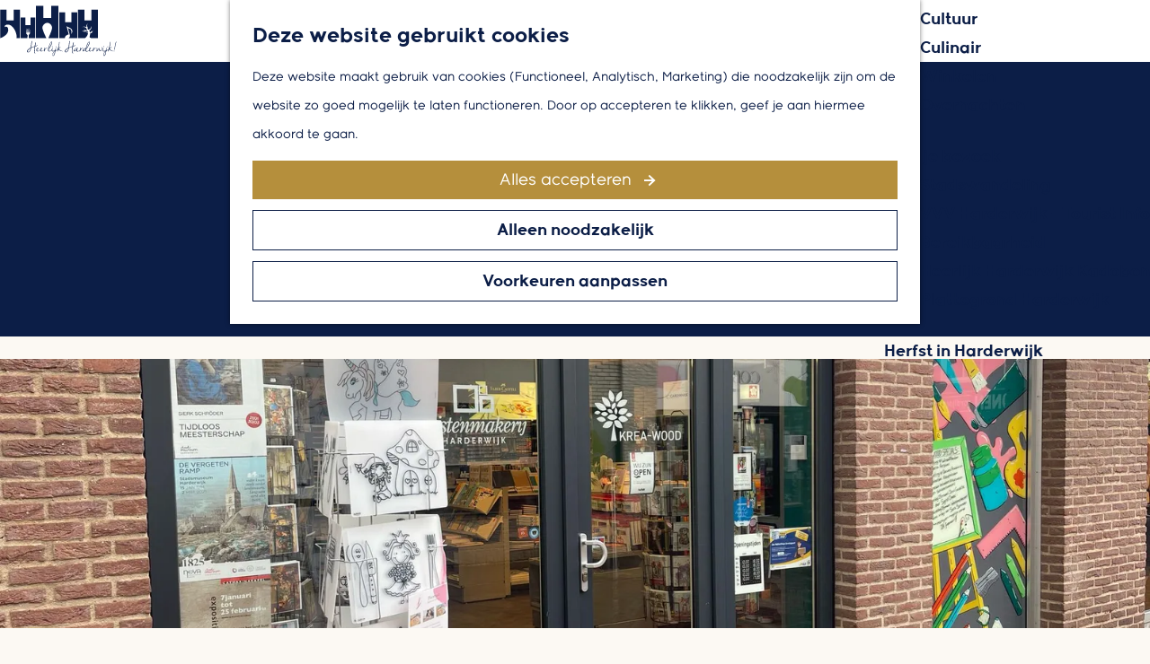

--- FILE ---
content_type: text/html; charset=UTF-8
request_url: https://www.heerlijkharderwijk.nl/location/3203628514/krea-wood
body_size: 13120
content:
<!DOCTYPE html>
<html lang="nl">
<head>
    <meta charset="utf-8">
    <meta http-equiv="X-UA-Compatible" content="IE=edge">
    <meta name="viewport" content="width=device-width, initial-scale=1.0">
    <meta name="theme-color" content="#0c1e47">
    <meta name="msvalidate.01" content="0165B6DFBFDC76DB95E5AD1E4C980388" />

    <title>
    Krea-Wood | Heerlijk Harderwijk
    </title>

                                            <script>
                window.dataLayer = window.dataLayer || [];
                function gtag(){dataLayer.push(arguments);}

                gtag('consent', 'default', {
                    'ad_personalization': 'denied',
                    'ad_storage': 'denied',
                    'ad_user_data': 'denied',
                    'analytics_storage': 'denied',
                    'functionality_storage': 'denied',
                    'personalization_storage': 'denied',
                    'security_storage': 'granted',
                    'wait_for_update': 500
                });
                gtag('set', 'ads_data_redaction', true);
            </script>
                                    <!-- Google Tag Manager -->
            <script>(function(w,d,s,l,i){w[l]=w[l]||[];w[l].push(
                    {'gtm.start': new Date().getTime(),event:'gtm.js'}
                );var f=d.getElementsByTagName(s)[0],
                    j=d.createElement(s),dl=l!='dataLayer'?'&l='+l:'';j.async=true;j.src=
                    'https://www.googletagmanager.com/gtm.js?id='+i+dl;f.parentNode.insertBefore(j,f);
                })(window,document,'script','dataLayer','GTM-PLSL9RZ');
            </script>
            <!-- End Google Tag Manager -->
                                

                        <link rel="alternate" href="https://www.heerlijkharderwijk.nl/location/3203628514/krea-wood" hreflang="nl"/>
            <link rel="alternate" href="https://www.besuchharderwijk.de/" hreflang="de"/>
            <link rel="alternate" href="https://www.visitharderwijk.com/" hreflang="en"/>
        
            

    <link rel="canonical" href="https://www.heerlijkharderwijk.nl/location/3203628514/krea-wood" />



            <meta name="description" content="Krea-Wood is een knus familiebedrijf en sinds 1995 in Harderwijk gevestigd.">
        
                                <meta property="og:title" content="Krea-Wood" />
                                <meta property="og:description" content="Krea-Wood is een knus familiebedrijf en sinds 1995 in Harderwijk gevestigd." />
                                <meta property="og:url" content="https://www.heerlijkharderwijk.nl/location/3203628514/krea-wood" />
                                <meta property="og:type" content="website" />
                                                <meta property="og:image" content="https://assets.plaece.nl/thumb/OMgCG0SUrE3gngaMj67wWns2yPDYfO1ZNQU2Gmp_a2A/resizing_type:fit/width:650/height:366/gravity:sm/aHR0cHM6Ly9hc3NldHMucGxhZWNlLm5sL29kcC1oYXJkZXJ3aWprL2ltYWdlL3doYXRzYXBwLWltYWdlLTIwMjUtMDMtMDItYXQtMjAtNDctNTFfMzc4MTE2MDg2OC5qcGc.jpg" />
                                                            <meta property="og:image" content="https://assets.plaece.nl/thumb/3ioq4oY10h2YHVVpaGTeZjeuCCEo-UpUE3oyEC9xlr0/resizing_type:fit/width:650/height:366/gravity:sm/aHR0cHM6Ly9hc3NldHMucGxhZWNlLm5sL29kcC1oYXJkZXJ3aWprL2ltYWdlLzllOTg0YjdmYTRiMWVjMmY2ZTM0ZWExNjgzNjhmMGQ1MzBmZmZmNWUuanBn.jpg" />
                                                            <meta property="og:image" content="https://assets.plaece.nl/thumb/to_AdwKOVyNNO_6DDv806Z4nypJOhrFuQyRd1qICyVk/resizing_type:fit/width:650/height:366/gravity:sm/aHR0cHM6Ly9hc3NldHMucGxhZWNlLm5sL29kcC1oYXJkZXJ3aWprL2ltYWdlLzgxZjhjMzU0MzljODE2YmU1NmNiMDdjNzY2ZDVmZGQ0MWRkM2E2MjAuanBn.jpg" />
                                                            <meta property="og:image" content="https://assets.plaece.nl/thumb/2mKiK5rnokMEThj7dZGoOC3rpth9g13EfyDYPNqvdMI/resizing_type:fit/width:650/height:366/gravity:sm/aHR0cHM6Ly9hc3NldHMucGxhZWNlLm5sL29kcC1oYXJkZXJ3aWprL2ltYWdlL3doYXRzYXBwLWltYWdlLTIwMjUtMDMtMDItYXQtMjAtNDUtMzVfNDI3MTI1MzU4Ni5qcGc.jpg" />
                                                            <meta property="og:image" content="https://assets.plaece.nl/thumb/v8plKW-sfyAetv5AmnNgkI_lis02DOtufgWQ9FwnmZs/resizing_type:fit/width:650/height:366/gravity:sm/aHR0cHM6Ly9hc3NldHMucGxhZWNlLm5sL29kcC1oYXJkZXJ3aWprL2ltYWdlL3doYXRzYXBwLWltYWdlLTIwMjUtMDMtMDItYXQtMjAtNDUtMzQta29waWVfMzIxODI3NTQ3Ny5qcGc.jpg" />
                                                            <meta property="og:image" content="https://assets.plaece.nl/thumb/MMV92Va8qe9hlaRrfBXLPnRYZOMvvOWwPZgVH4jq_4E/resizing_type:fit/width:650/height:366/gravity:sm/aHR0cHM6Ly9hc3NldHMucGxhZWNlLm5sL29kcC1oYXJkZXJ3aWprL2ltYWdlL3doYXRzYXBwLWltYWdlLTIwMjUtMDMtMDItYXQtMjAtNDUtMzQtNF8xNTMxMTYwNTAxLmpwZw.jpg" />
                        

                                <meta name="twitter:card" content="summary" />
                                <meta name="twitter:title" content="Krea-Wood" />
                                <meta name="twitter:description" content="Krea-Wood is een knus familiebedrijf en sinds 1995 in Harderwijk gevestigd." />
            






    
        <link rel="apple-touch-icon-precomposed" sizes="57x57" href="/build/assets/apple-touch-icon-57x57.efc048032f4b88cc0049.png"/>
<link rel="apple-touch-icon-precomposed" sizes="114x114" href="/build/assets/apple-touch-icon-114x114.8d2ccd4ac964280fa26f.png"/>
<link rel="apple-touch-icon-precomposed" sizes="72x72" href="/build/assets/apple-touch-icon-72x72.e741d9bbfaf6e18fa143.png"/>
<link rel="apple-touch-icon-precomposed" sizes="144x144" href="/build/assets/apple-touch-icon-144x144.4d24e7e48c5cb6ac8102.png"/>
<link rel="apple-touch-icon-precomposed" sizes="60x60" href="/build/assets/apple-touch-icon-60x60.49dbd87bdf497701dd12.png"/>
<link rel="apple-touch-icon-precomposed" sizes="120x120" href="/build/assets/apple-touch-icon-120x120.340b814389f20699addf.png"/>
<link rel="apple-touch-icon-precomposed" sizes="76x76" href="/build/assets/apple-touch-icon-76x76.d7ed1d1c59e39bee50be.png"/>
<link rel="apple-touch-icon-precomposed" sizes="152x152" href="/build/assets/apple-touch-icon-152x152.0cda0c033858a89471ff.png"/>
<link rel="icon" type="image/png" href="/build/assets/favicon-196x196.f68d57a58235af4bd91a.png" sizes="196x196"/>
<link rel="icon" type="image/png" href="/build/assets/favicon-96x96.f38a608a701028b51e9c.png" sizes="96x96"/>
<link rel="icon" type="image/png" href="/build/assets/favicon-32x32.037709e06b1f3086bb71.png" sizes="32x32"/>
<link rel="icon" type="image/png" href="/build/assets/favicon-16x16.eabd8e62050ac4d4aec4.png" sizes="16x16"/>
<link rel="icon" type="image/png" href="/build/assets/favicon-128.dab6585100cfa4e1bbb9.png" sizes="128x128"/>
<meta name="application-name" content="Heerlijk Harderwijk"/>
<meta name="msapplication-TileColor" content="#0c1e47"/>
<meta name="msapplication-TileImage" content="/build/assets/mstile-144x144.4d24e7e48c5cb6ac8102.png"/>
<meta name="msapplication-square70x70logo" content="/build/assets/mstile-70x70.dab6585100cfa4e1bbb9.png"/>
<meta name="msapplication-square150x150logo" content="/build/assets/mstile-150x150.ad2078aec31f044c14b5.png"/>
<meta name="msapplication-wide310x150logo" content="/build/assets/mstile-310x150.8749973c0cb0288a964a.png"/>
<meta name="msapplication-square310x310logo" content="/build/assets/mstile-310x310.6350d0e16da8dba90dae.png"/>


            <link rel="stylesheet" href="/build/main.a29a9c5c719ec7877623.css">
    <link rel="stylesheet" href="/build/main-print.bb3d5828497508aeb428.css" media="print">


        <script>
    var odpClientApi = 'https\u003A\/\/www.heerlijkharderwijk.nl\/_client\/odp\/api';
    var clientFavorites = 'https\u003A\/\/www.heerlijkharderwijk.nl\/_client\/favorite';
</script>

<script src="/build/runtime.89ea3113aae9561f16e2.bundle.js" defer></script>
<script src="/build/main.5bc846dd6969c0e3b0d5.bundle.js" defer></script>


        
    <script src="https://cdnjs.cloudflare.com/ajax/libs/jquery/2.2.4/jquery.min.js" integrity="sha512-DUC8yqWf7ez3JD1jszxCWSVB0DMP78eOyBpMa5aJki1bIRARykviOuImIczkxlj1KhVSyS16w2FSQetkD4UU2w==" crossorigin="anonymous" referrerpolicy="no-referrer"></script>
</head>

<body class="body--theme-default " data-ga-value=3203628514                                                     data-has-no-pageparts="true"
             data-instant-intensity="viewport" data-cookie-bundle-enabled="true"        data-parking-information-template-url="/nl/parking-information/templates/__NAME__"
        data-parking-information-fetch-data-url="/nl/parking-information/list">

                                                    <!-- Google Tag Manager (noscript) -->
            <noscript>
                <iframe src="https://www.googletagmanager.com/ns.html?id=GTM-PLSL9RZ"
                    height="0" width="0" style="display:none;visibility:hidden"></iframe>
            </noscript>
            <!-- End Google Tag Manager (noscript) -->
                        

                
    <header id="main-header" class="main-header">
        <div class="banner__top"><img src="/build/assets/general/banner.c1306a49059f6a2d8410.svg" alt=""></div>
        <a href="#main" class="header__skiplink">Ga naar inhoud</a>
        <div class="container-fluid">
                                        <a href="/" class="main-header__logo">
            <img src="/build/assets/general/logo.1674a9d9916a2f993c40.svg"
                    alt="Heerlijk Harderwijk Logo"
                    class="main-header__logo__img">
            <span class="sr-only">Ga naar de homepage</span>
        </a>
    
                    <nav id="main-nav" class="main-header__nav main-nav" aria-label="Primair">
        <ul class="menu">
                                                                                            <li class="main-nav__parent-wrapper main-nav__parent-wrapper--has-children" data-a11y="close">
                                                        <a href="/ontdek-harderwijk" class="main-nav__link main-nav__link-parent main-nav__link--has-children      main-nav-parent-link__theme--default"
                aria-haspopup="true" aria-expanded="false"
                aria-controls="menu__children-4"                
                >
                            <span class="main-nav__link-title button-content--reset">Ontdek Harderwijk</span>
                                                                                                                                    </a>
                                                                                    <ul id="menu__children-4" class="menu__children">
                                                                    <li class="main-nav__child-wrapper main-nav-child__theme--default">
                <a href="/ontdek-harderwijk/op-de-veluwe" class="main-nav__link main-nav__link-child       main-nav-child-link__theme--default"
                                
                >
                            <span class="main-nav__link-title button-content--reset">Op de Veluwe</span>
                                                                                                                                    </a>
                                </li>
                                                                        <li class="main-nav__child-wrapper main-nav-child__theme--default">
                <a href="/ontdek-harderwijk/hanzestad" class="main-nav__link main-nav__link-child       main-nav-child-link__theme--default"
                                
                >
                            <span class="main-nav__link-title button-content--reset">Hanzestad</span>
                                                                                                                                    </a>
                                </li>
                                                                        <li class="main-nav__child-wrapper main-nav-child__theme--default">
                <a href="/ontdek-harderwijk/aan-het-water" class="main-nav__link main-nav__link-child       main-nav-child-link__theme--default"
                                
                >
                            <span class="main-nav__link-title button-content--reset">Aan het water</span>
                                                                                                                                    </a>
                                </li>
                                                </ul>
                                            </li>
                                                                        <li class="main-nav__parent-wrapper main-nav-parent__theme--default">
                <a href="/evenementen" class="main-nav__link main-nav__link-parent       main-nav-parent-link__theme--default"
                                
                >
                            <span class="main-nav__link-title button-content--reset">UITAgenda</span>
                                                                                                                                    </a>
                                </li>
                                                                                            <li class="main-nav__parent-wrapper main-nav__parent-wrapper--has-children" data-a11y="close">
                                                        <a href="/zien-doen" class="main-nav__link main-nav__link-parent main-nav__link--has-children      main-nav-parent-link__theme--default"
                aria-haspopup="true" aria-expanded="false"
                aria-controls="menu__children-5"                
                >
                            <span class="main-nav__link-title button-content--reset">Zien &amp; doen</span>
                                                                                                                                    </a>
                                                                                    <ul id="menu__children-5" class="menu__children">
                                                                    <li class="main-nav__child-wrapper main-nav-child__theme--default">
                <a href="/zien-doen/stadswandeling" class="main-nav__link main-nav__link-child       main-nav-child-link__theme--default"
                                
                >
                            <span class="main-nav__link-title button-content--reset">Stadswandeling</span>
                                                                                                                                    </a>
                                </li>
                                                                        <li class="main-nav__child-wrapper main-nav-child__theme--default">
                <a href="/zien-doen/het-water-op" class="main-nav__link main-nav__link-child       main-nav-child-link__theme--default"
                                
                >
                            <span class="main-nav__link-title button-content--reset">Het water op</span>
                                                                                                                                    </a>
                                </li>
                                                                        <li class="main-nav__child-wrapper main-nav-child__theme--default">
                <a href="/zien-doen/actief-binnen-buiten" class="main-nav__link main-nav__link-child       main-nav-child-link__theme--default"
                                
                >
                            <span class="main-nav__link-title button-content--reset">Actief binnen &amp; Buiten</span>
                                                                                                                                    </a>
                                </li>
                                                                        <li class="main-nav__child-wrapper main-nav-child__theme--default">
                <a href="/zien-doen/fietsen-wandelen" class="main-nav__link main-nav__link-child       main-nav-child-link__theme--default"
                                
                >
                            <span class="main-nav__link-title button-content--reset">Fietsen &amp; wandelen</span>
                                                                                                                                    </a>
                                </li>
                                                                        <li class="main-nav__child-wrapper main-nav-child__theme--default">
                <a href="/zien-doen/cultuur" class="main-nav__link main-nav__link-child       main-nav-child-link__theme--default"
                                
                >
                            <span class="main-nav__link-title button-content--reset">Cultuur</span>
                                                                                                                                    </a>
                                </li>
                                                                        <li class="main-nav__child-wrapper main-nav-child__theme--default">
                <a href="/zien-doen/culinair" class="main-nav__link main-nav__link-child       main-nav-child-link__theme--default"
                                
                >
                            <span class="main-nav__link-title button-content--reset">Culinair</span>
                                                                                                                                    </a>
                                </li>
                                                                        <li class="main-nav__child-wrapper main-nav-child__theme--default">
                <a href="/zien-doen/winkelen" class="main-nav__link main-nav__link-child       main-nav-child-link__theme--default"
                                
                >
                            <span class="main-nav__link-title button-content--reset">Winkelen</span>
                                                                                                                                    </a>
                                </li>
                                                                        <li class="main-nav__child-wrapper main-nav-child__theme--default">
                <a href="/zien-doen/overnachten" class="main-nav__link main-nav__link-child       main-nav-child-link__theme--default"
                                
                >
                            <span class="main-nav__link-title button-content--reset">Overnachten</span>
                                                                                                                                    </a>
                                </li>
                                                </ul>
                                            </li>
                                    <li class="main-nav__parent-wrapper main-nav__parent-wrapper--has-children" data-a11y="close">
                                                        <a href="/plan-je-bezoek" class="main-nav__link main-nav__link-parent main-nav__link--has-children      main-nav-parent-link__theme--default"
                aria-haspopup="true" aria-expanded="false"
                aria-controls="menu__children-7"                
                >
                            <span class="main-nav__link-title button-content--reset">Plan je bezoek</span>
                                                                                                                                    </a>
                                                                                    <ul id="menu__children-7" class="menu__children">
                                                                    <li class="main-nav__child-wrapper main-nav-child__theme--default">
                <a href="/plan-je-bezoek/stadswandeling" class="main-nav__link main-nav__link-child       main-nav-child-link__theme--default"
                                
                >
                            <span class="main-nav__link-title button-content--reset">Stadswandeling</span>
                                                                                                                                    </a>
                                </li>
                                                                        <li class="main-nav__child-wrapper main-nav-child__theme--default">
                <a href="/plan-je-bezoek/vvv-harderwijk-tourist-info" class="main-nav__link main-nav__link-child       main-nav-child-link__theme--default"
                                
                >
                            <span class="main-nav__link-title button-content--reset">VVV Harderwijk - Tourist Info</span>
                                                                                                                                    </a>
                                </li>
                                                                        <li class="main-nav__child-wrapper main-nav-child__theme--default">
                <a href="/plan-je-bezoek/bereikbaarheid" class="main-nav__link main-nav__link-child       main-nav-child-link__theme--default"
                                
                >
                            <span class="main-nav__link-title button-content--reset">Bereikbaarheid</span>
                                                                                                                                    </a>
                                </li>
                                                                        <li class="main-nav__child-wrapper main-nav-child__theme--default">
                <a href="/plan-je-bezoek/kadobon" class="main-nav__link main-nav__link-child       main-nav-child-link__theme--default"
                                
                >
                            <span class="main-nav__link-title button-content--reset">Heerlijk Harderwijk Kadobon</span>
                                                                                                                                    </a>
                                </li>
                                                                        <li class="main-nav__child-wrapper main-nav-child__theme--default">
                <a href="/plan-je-bezoek/kaart" class="main-nav__link main-nav__link-child       main-nav-child-link__theme--default"
                                
                >
                            <span class="main-nav__link-title button-content--reset">Plattegrond Harderwijk</span>
                                                                                                                                    </a>
                                </li>
                                                </ul>
                                            </li>
                                                                        <li class="main-nav__parent-wrapper main-nav-parent__theme--default">
                <a href="/harderwijk-in-de-herfst" class="main-nav__link main-nav__link-parent       main-nav-parent-link__theme--default"
                                
                >
                            <span class="main-nav__link-title button-content--reset">Herfst in Harderwijk</span>
                                                                                                                                    </a>
                                </li>
                                                                                                        </ul>
    </nav>
    <div class="main-nav__overlay"></div>

                <ul class="handles">
                                                                                                                        <li class="handles__item handles__item--favorites">
                    <a href="/favorieten" class="handles__link " >
                        <span class="handles__icon icon-font icon-fill-heart" aria-hidden="true"></span>
                        <span class="handles__count" data-favorite-count="0" aria-describedby="handles-favorites-name" role="status">0</span>
                        <span class="handles__name" id="handles-favorites-name">Favorieten</span>
                    </a>
                </li>
                    
                                                                <li class="handles__item handles__item--map">
                    <a href="/plan-je-bezoek/kaart" class="handles__link " >
                        <span class="handles__icon icon-font icon-fill-marker2" aria-hidden="true"></span>
                        <span class="handles__name">Kaart</span>
                    </a>
                </li>
                    
                                                                <li class="handles__item handles__item--search">
                    <a href="/search" class="handles__link " >
                        <span class="handles__icon icon-font icon-fill-magnifyglass" aria-hidden="true"></span>
                        <span class="handles__name">Zoeken</span>
                    </a>
                </li>
                    
                                <li class="handles__item handles__item--navigation">
                <button class="handles__link handles__link--menu" aria-haspopup="dialog" aria-controls="main-nav"
                        aria-expanded="false">
                    <span class="handles__icon icon-font icon-fill-menu" title="Menu"
                            aria-hidden="true"></span>
                    <span class="handles__name">Menu</span>
                </button>
            </li>
            </ul>

                                    <nav class="language-nav" data-a11y="close" aria-labelledby="language-nav-switcher" translate="no">
                            <span id="language-nav-switcher" class="sr-only">
                    Selecteer taal
                    <span class="sr-only" aria-current="true">Huidige taal: Nederlands</span>
                </span>
                                        <button class="language-nav__item language-nav__item--nl language-nav__active-lang"
                        aria-expanded="false" aria-controls="language-nav__items" aria-haspopup="true"
                        aria-labelledby="language-nav-switcher">
                    <span class="language-nav__text" aria-hidden="true">nl</span>
                </button>
                <span class="language-nav__item language-nav__item--nl language-nav__active-lang" aria-labelledby="language-nav-switcher">
                    <span class="language-nav__text" aria-hidden="true">nl</span>
                </span>
                                        <div id="language-nav__items" class="language-nav__items">
                                                                                                        <a href="https://www.besuchharderwijk.de/"
                                   class="language-nav__item language-nav__item--de language-nav__link"
                                   lang="de" hreflang="de">
                                                                            <span class="language-nav__text" aria-hidden="true">de</span>
                                                                                                                <span class="sr-only">Gehen Sie zur deutschen Seite</span>
                                                                    </a>
                                                                                                                                                            <a href="https://www.visitharderwijk.com/"
                                   class="language-nav__item language-nav__item--en language-nav__link"
                                   lang="en" hreflang="en">
                                                                            <span class="language-nav__text" aria-hidden="true">en</span>
                                                                                                                <span class="sr-only">Go to the English page</span>
                                                                    </a>
                                                                                        </div>
                    </nav>
    
        </div>
    </header>

    
        <main id="main">
        
        
                
            

    <div class="odp-detail-container odp-detail-container--stretch-full odp-detail-container--stretch-full--location">
        <script type="application/ld+json">{
    "@context": "http://schema.org",
    "name": "Krea-Wood",
    "description": "Krea-Wood is een knus familiebedrijf en sinds 1995 in Harderwijk gevestigd.",
    "image": "https://assets.plaece.nl/odp-harderwijk/image/whatsapp-image-2025-03-02-at-20-47-51_3781160868.jpg",
    "@type": "Place",
    "address": {
        "@type": "PostalAddress",
        "addressCountry": "NL",
        "postalCode": "3841EJ",
        "streetAddress": "Smeepoortstraat 26",
        "addressLocality": "Harderwijk"
    },
    "geo": {
        "latitude": 52.347791,
        "longitude": 5.615856,
        "@type": "GeoCoordinates"
    },
    "telephone": "+31(0)341432305"
}</script>
                        <script>
          window.dataLayer = window.dataLayer || [];
          window.dataLayer.push({"categories":["huis-en-tuin"],"city":"Harderwijk"});
        </script>
    

        
                                            <div class="item-details general-content ">
                                                

                    

                    <div class="item-details__item-details-body item-details__location-details-body">
        <div class="item__title-container">
                <h1 class="item__title">Krea-Wood</h1>

                                            <div class="actionbar " data-item-id="703">
            <hr class="actionbar__hr"/>
                                                                                                                    <button class="actionbar__action-link favorite__button button--reset" data-favorite-toggle>
                                    
                    <span class="button-content--reset favorite__content--add">
                        <span class="actionbar__action-icon favorite__add-icon icon-font icon-fill-heart2" title="Voeg toe als favoriet" aria-hidden="true"></span>
                        <span data-ga-category="item-misc" data-ga-action="misc-fav-add" class="actionbar__action-description favorite__add-description" data-ga-label="Krea-Wood" aria-hidden="true">Voeg toe als favoriet</span>
                        <span class="sr-only">Voeg toe als favoriet</span>
                    </span>
                                                                        <span class="button-content--reset favorite__content--remove">
                        <span class="actionbar__action-icon favorite__remove-icon icon-font icon-fill-heart favorite__content--remove" title="Verwijder favoriet" aria-hidden="true"></span>
                        <span data-ga-category="item-misc" data-ga-action="misc-fav-remove" class="actionbar__action-description favorite__remove-description favorite__content--remove" data-ga-label="Krea-Wood" aria-hidden="true">Verwijder favoriet</span>
                        <span class="sr-only">Verwijder favoriet</span>
                    </span>
                            </button>
            
                                                        </div>
    
        </div>
                    <div class="odp-event-header__wrapper">
                <div class="odp-event-header__container">
                    <div class="odp-event-header__item odp-event-header__date">
                        <span class="odp-event-header__icon icon-font icon-fill-marker1" aria-hidden="true"></span>
                        <strong class="odp-event-header__title">Waar</strong>
                        <p class="odp-event-header__text">
                                                            Harderwijk
                                                    </p>
                    </div>
                    
                                    </div>
            </div>
        
                <div class="item-details__item-details-body-wrapper item-header--has-files  container-fluid">
            <div class="item-details__item-details-body-block">
                                            <div class="odp-contact-information--container item-details__block">
                            <span class="anchor" id="item-details__contact-information"></span>
                                        <div class="odp-contact-information">
                                            <h2 class="odp-contact-information__header">Contact</h2>
                                                                                            <div class="odp-contact-information__column">
                                        <address class="odp-contact-information__address">
                                                                                                            
                
                                                        Smeepoortstraat 26<br/>
                                                        3841EJ Harderwijk
                                    
    </address>

                                            <a                             href="https://www.google.com/maps/dir/?api=1&amp;destination=52.347791%2C5.615856"
                                                class="odp-contact-information__route__link"
                                                data-ga-category="item-generic"
                                                data-ga-action="generic-route"
                                                target="_blank"
                    >                Plan je route
                <span class="sr-only">naar Krea-Wood</span>
                <br/>
            </a>                        
    
                            </div>
                                                                                        <div class="odp-contact-information__column">
                                <ul class="list--reset odp-contact-information__contact-options">
                                                                            <li class="list-item--reset contact-options__option contact-options__option--route">
            <a                             href="https://www.google.com/maps/dir/?api=1&amp;destination=52.347791%2C5.615856"
                                                class="contact-options__link"
                                                data-ga-category="item-generic"
                                                data-ga-action="generic-route"
                    >                    <span class="contact-information__icon contact-options__icon icon-font icon-fill-gps"
                          aria-hidden="true"></span>
                                            <span class="contact-options__short-label">Route</span>
                        <span class="contact-options__long-label">Plan je route</span>
                                                                <span class="sr-only">naar Krea-Wood</span>
                                    </a>        </li>
    
                                                                                                            <li class="list-item--reset contact-options__option contact-options__option--email">
            <a                             href="mailto:info@kreawood.nl"
                                                class="contact-options__link"
                                                data-ga-category="item-generic"
                                                data-ga-action="generic-email"
                    >                    <span class="contact-information__icon contact-options__icon icon-font icon-fill-envelope"
                          aria-hidden="true"></span>
                                            <span class="contact-options__short-label">E-mail</span>
                        <span class="contact-options__long-label">Stuur een e-mail</span>
                                                                <span class="sr-only">naar Krea-Wood</span>
                                    </a>        </li>
    
                                                                                                            <li class="list-item--reset contact-options__option contact-options__option--phone">
            <a                             href="tel:+31(0)341432305"
                                                class="contact-options__link"
                                                data-ga-category="item-generic"
                                                data-ga-action="generic-phone"
                    >                    <span class="contact-information__icon contact-options__icon icon-font icon-fill-phone"
                          aria-hidden="true"></span>
                                            <span class="contact-options__short-label">Bel</span>
                        <span class="contact-options__long-label">Bel: +31(0)341432305</span>
                                                                <span class="sr-only">Krea-Wood</span>
                                    </a>        </li>
    
                                                                                                            <li class="list-item--reset contact-options__option contact-options__option--url">
            <a                             href="http://www.kreawood.nl/"
                                                class="contact-options__link"
                                                data-ga-category="item-generic"
                                                data-ga-action="generic-url-external"
                    >                    <span class="contact-information__icon contact-options__icon icon-font icon-fill-monitor"
                          aria-hidden="true"></span>
                                            <span class="contact-options__short-label">Website</span>
                        <span class="contact-options__long-label">Bezoek de website</span>
                                                                <span class="sr-only">van Krea-Wood</span>
                                    </a>        </li>
    
                        </ul>

                                                    
                        </div>
                                                                                                                                                                <p class="odp-contact-information__cta-wrapper">
                                        <a                             href="https://kreawood.nl/"
                                                data-ga-category="item-generic"
                                                data-ga-action="generic-website"
                                                class="odp-contact-information__cta-button"
                                        >                                                    Bezoek de website
                                            </a>                                        </p>
                        
                                    
                                    </div>
                    </div>
    
            </div>
            <div class="item-details__image-block">
                                                    <div class="item__full-width-header item-header--has-files location-header-has-files   ">
                    <span class="anchor" id="item-details__media"></span>
                                                                                                                                                                                                                                                                <picture class="img__wrapper img--theme-default item-detail__location-header item-detail__header "
                    >
                                                                                                                                                                        <source type="image/webp"
                                        srcset="https://assets.plaece.nl/thumb/QP9Gs6Ftdj12kOS818sjdIj1Fm15K7qF9ZB6XtPsZCk/resizing_type:fit/width:960/height:0/gravity:sm/enlarge:0/aHR0cHM6Ly9hc3NldHMucGxhZWNlLm5sL29kcC1oYXJkZXJ3aWprL2ltYWdlL3doYXRzYXBwLWltYWdlLTIwMjUtMDMtMDItYXQtMjAtNDctNTFfMzc4MTE2MDg2OC5qcGc.webp" media="(max-width: 500px)">
                                                                            <source srcset="https://assets.plaece.nl/thumb/kBi4yL7J5VCiMuHycfE0chY3HRbJfJkoY26NNB1aGKA/resizing_type:fit/width:960/height:0/gravity:sm/enlarge:0/aHR0cHM6Ly9hc3NldHMucGxhZWNlLm5sL29kcC1oYXJkZXJ3aWprL2ltYWdlL3doYXRzYXBwLWltYWdlLTIwMjUtMDMtMDItYXQtMjAtNDctNTFfMzc4MTE2MDg2OC5qcGc.jpg" media="(max-width: 500px)">
                                                                                                                                                        <source type="image/webp"
                                        srcset="https://assets.plaece.nl/thumb/y43_1vIcC_F5DL9UTrJE9e_iNbBAOrtVoux3NEEWZoY/resizing_type:fit/width:1280/height:0/gravity:sm/enlarge:0/aHR0cHM6Ly9hc3NldHMucGxhZWNlLm5sL29kcC1oYXJkZXJ3aWprL2ltYWdlL3doYXRzYXBwLWltYWdlLTIwMjUtMDMtMDItYXQtMjAtNDctNTFfMzc4MTE2MDg2OC5qcGc.webp" media="(max-width: 1079px)">
                                                                            <source srcset="https://assets.plaece.nl/thumb/TQJGTSSIv5SAtE0Znot2Ag2gzybu2u16bgKOQU0e3jU/resizing_type:fit/width:1280/height:0/gravity:sm/enlarge:0/aHR0cHM6Ly9hc3NldHMucGxhZWNlLm5sL29kcC1oYXJkZXJ3aWprL2ltYWdlL3doYXRzYXBwLWltYWdlLTIwMjUtMDMtMDItYXQtMjAtNDctNTFfMzc4MTE2MDg2OC5qcGc.jpg" media="(max-width: 1079px)">
                                                                                                                                                        <source type="image/webp"
                                        srcset="https://assets.plaece.nl/thumb/WPRVvIJh9C6ldFTRFGXj56UUg5fHInis9hD1NJlddok/resizing_type:fit/width:1580/height:0/gravity:sm/enlarge:0/aHR0cHM6Ly9hc3NldHMucGxhZWNlLm5sL29kcC1oYXJkZXJ3aWprL2ltYWdlL3doYXRzYXBwLWltYWdlLTIwMjUtMDMtMDItYXQtMjAtNDctNTFfMzc4MTE2MDg2OC5qcGc.webp" media="(max-width: 1650px)">
                                                                            <source srcset="https://assets.plaece.nl/thumb/4V4QZ6X3mgfdmKSYgIGhh0aiU34LJQfpTyCGonsYYlo/resizing_type:fit/width:1580/height:0/gravity:sm/enlarge:0/aHR0cHM6Ly9hc3NldHMucGxhZWNlLm5sL29kcC1oYXJkZXJ3aWprL2ltYWdlL3doYXRzYXBwLWltYWdlLTIwMjUtMDMtMDItYXQtMjAtNDctNTFfMzc4MTE2MDg2OC5qcGc.jpg" media="(max-width: 1650px)">
                                                                                                                                                        <source type="image/webp"
                                        srcset="https://assets.plaece.nl/thumb/BnMkbC9bEAfwp77Yxa1CT0GlrSh3MD_S1_bqFZ_HOuo/resizing_type:fit/width:1900/height:0/gravity:sm/enlarge:0/aHR0cHM6Ly9hc3NldHMucGxhZWNlLm5sL29kcC1oYXJkZXJ3aWprL2ltYWdlL3doYXRzYXBwLWltYWdlLTIwMjUtMDMtMDItYXQtMjAtNDctNTFfMzc4MTE2MDg2OC5qcGc.webp">
                                                                            <source srcset="https://assets.plaece.nl/thumb/fg-Gpx8iTvedjn0JsPQcEO4KQI2yfG0NdEgQCwCfdnw/resizing_type:fit/width:1900/height:0/gravity:sm/enlarge:0/aHR0cHM6Ly9hc3NldHMucGxhZWNlLm5sL29kcC1oYXJkZXJ3aWprL2ltYWdlL3doYXRzYXBwLWltYWdlLTIwMjUtMDMtMDItYXQtMjAtNDctNTFfMzc4MTE2MDg2OC5qcGc.jpg">
                                                    <img src="https://assets.plaece.nl/thumb/kBi4yL7J5VCiMuHycfE0chY3HRbJfJkoY26NNB1aGKA/resizing_type:fit/width:960/height:0/gravity:sm/enlarge:0/aHR0cHM6Ly9hc3NldHMucGxhZWNlLm5sL29kcC1oYXJkZXJ3aWprL2ltYWdlL3doYXRzYXBwLWltYWdlLTIwMjUtMDMtMDItYXQtMjAtNDctNTFfMzc4MTE2MDg2OC5qcGc.jpg"
                        class="img__main "
                        alt="" 
                        >
            </picture>
                                                            </div>

                                
                            </div>
        </div>

        <div class="container-fluid">
                                            <div class="item-details__long-description-wrapper item-details__block" data-class-toggle-container="item-details__long-description-wrapper--show-more" >
                <span class="anchor" id="item-details__description"></span>

            <div class="item-details__long-description" data-class-toggle-target="item-details__long-description-wrapper--show-more">
                                    <div id="item-short-description" class="item-details__long-description__short">
                        <p>Krea-Wood is een knus familiebedrijf gevestigd in Harderwijk sinds 1995. In de loop der jaren hebben wij ons gespecialiseerd in waar onze passie echt ligt: schilderen, tekenen en de lijstenmakerij – ook wel bekend als Lijstenmakerij Harderwijk.</p>
<p>Wij hebben een ruim assortiment in schilder- en tekenmaterialen voor beginners tot professionals. U kunt bij ons terecht voor werkelijk waar bijna alles. acrylverf, olieverf, aquarelverf, graffiti, palletmessen, penselen, doeken (op maat), panelen, papier, potloden, krijtjes, stiften, inkten en alle bijkomende benodigdheden.</p>
<p>Met onze ruim 30 jaar aan expertise in huis kunnen wij u goed adviseren, inspireren en begeleiden. Wij verwelkomen je graag in de kleurrijkste winkel van Harderwijk</p>
                    </div>
                            </div>
                                                </div>
    
                        
                    

                                                                            <div class="item-details__media-block-list-wrapper item-details__block">
                            <span class="anchor" id="item-details__lightbox"></span>
                                                    <h2 class="item-details__heading item-details__heading-media-block">Impressie</h2>
                                                        <ul class="item-lightbox__item-container file-image tiles--media-detail"
                        data-count="6">
                                                                                                                                                                                                                                                                                        <li class="item-lightbox__item-link item-lightbox__item-link--image image-link button--reset">
                                                                                                                                                                                        <button class="button--reset item-lightbox__item-container-overlay"
                                                            data-modal-target="#impression__carousel__template"
                                                            data-modal-lightbox="#impression__carousel"
                                                            data-modal-lightbox-index="0"
                                                            aria-haspopup="dialog">
                                                        <span class="button-content--reset">Bekijk alle media</span>
                                                    </button>
                                                                                                                                                                                                                                                                                                                                                                                                                                                        <picture class="img__wrapper img--theme-default button-content--reset item-lightbox__image"
                    >
                                                                                                                                                                        <source type="image/webp"
                                        srcset="https://assets.plaece.nl/thumb/FMqYdyci49-h6vW1n7KO5jruPW-X8TgvHSexbTAdCp0/resizing_type:fit/width:640/height:0/gravity:sm/enlarge:0/aHR0cHM6Ly9hc3NldHMucGxhZWNlLm5sL29kcC1oYXJkZXJ3aWprL2ltYWdlL3doYXRzYXBwLWltYWdlLTIwMjUtMDMtMDItYXQtMjAtNDctNTFfMzc4MTE2MDg2OC5qcGc.webp">
                                                                            <source srcset="https://assets.plaece.nl/thumb/XjYXsFCsCuzKTgBsWiYkCKmonGeEDmNRu58SX0Fo4pk/resizing_type:fit/width:640/height:0/gravity:sm/enlarge:0/aHR0cHM6Ly9hc3NldHMucGxhZWNlLm5sL29kcC1oYXJkZXJ3aWprL2ltYWdlL3doYXRzYXBwLWltYWdlLTIwMjUtMDMtMDItYXQtMjAtNDctNTFfMzc4MTE2MDg2OC5qcGc.jpg">
                                                    <img src="https://assets.plaece.nl/thumb/XjYXsFCsCuzKTgBsWiYkCKmonGeEDmNRu58SX0Fo4pk/resizing_type:fit/width:640/height:0/gravity:sm/enlarge:0/aHR0cHM6Ly9hc3NldHMucGxhZWNlLm5sL29kcC1oYXJkZXJ3aWprL2ltYWdlL3doYXRzYXBwLWltYWdlLTIwMjUtMDMtMDItYXQtMjAtNDctNTFfMzc4MTE2MDg2OC5qcGc.jpg"
                        class="img__main "
                        alt="" loading="lazy"
                        >
            </picture>
                                                                                                                                                                                                                                                                                                                                                </li>
                                                                                                                                                                                                                                                                                                                                                                            <li class="item-lightbox__item-link item-lightbox__item-link--image image-link button--reset">
                                                                                                                                                                                                                                                                                                                                                                                                                                                                                                                                            <picture class="img__wrapper img--theme-default button-content--reset item-lightbox__image"
                    >
                                                                                                                                                                        <source type="image/webp"
                                        srcset="https://assets.plaece.nl/thumb/RD5ERIeuRvouWwBGnlLP7AQqOpGRxTENTBBi4nhfSWc/resizing_type:fit/width:640/height:0/gravity:sm/enlarge:0/aHR0cHM6Ly9hc3NldHMucGxhZWNlLm5sL29kcC1oYXJkZXJ3aWprL2ltYWdlLzllOTg0YjdmYTRiMWVjMmY2ZTM0ZWExNjgzNjhmMGQ1MzBmZmZmNWUuanBn.webp">
                                                                            <source srcset="https://assets.plaece.nl/thumb/U6ONzExPNi5q5HMnB64vigILlurouRzEhz0vGns2DM4/resizing_type:fit/width:640/height:0/gravity:sm/enlarge:0/aHR0cHM6Ly9hc3NldHMucGxhZWNlLm5sL29kcC1oYXJkZXJ3aWprL2ltYWdlLzllOTg0YjdmYTRiMWVjMmY2ZTM0ZWExNjgzNjhmMGQ1MzBmZmZmNWUuanBn.jpg">
                                                    <img src="https://assets.plaece.nl/thumb/U6ONzExPNi5q5HMnB64vigILlurouRzEhz0vGns2DM4/resizing_type:fit/width:640/height:0/gravity:sm/enlarge:0/aHR0cHM6Ly9hc3NldHMucGxhZWNlLm5sL29kcC1oYXJkZXJ3aWprL2ltYWdlLzllOTg0YjdmYTRiMWVjMmY2ZTM0ZWExNjgzNjhmMGQ1MzBmZmZmNWUuanBn.jpg"
                        class="img__main "
                        alt="" loading="lazy"
                        >
            </picture>
                                                                                                                                                                                                                                                                            <button class="link-overlay button--reset"
                                                            data-modal-target="#impression__carousel__template"
                                                            data-modal-lightbox="#impression__carousel"
                                                            data-modal-lightbox-index="1"
                                                            aria-haspopup="dialog">
                                                                                                                                                                                                                                    <span class="sr-only">Open popup met vergrote afbeelding verf</span>
                                                    </button>
                                                                                                                                                                        </li>
                                                                                                                                                                                                                                                                                                                                                                            <li class="item-lightbox__item-link item-lightbox__item-link--image image-link button--reset">
                                                                                                                                                                                                                                                                                                                                                                                                                                                                                                                                            <picture class="img__wrapper img--theme-default button-content--reset item-lightbox__image"
                    >
                                                                                                                                                                        <source type="image/webp"
                                        srcset="https://assets.plaece.nl/thumb/2YKBDU-HPyfLPX_4ZhX6s6MM5l0TJPnB_y_Q_tKtTZE/resizing_type:fit/width:640/height:0/gravity:sm/enlarge:0/aHR0cHM6Ly9hc3NldHMucGxhZWNlLm5sL29kcC1oYXJkZXJ3aWprL2ltYWdlLzgxZjhjMzU0MzljODE2YmU1NmNiMDdjNzY2ZDVmZGQ0MWRkM2E2MjAuanBn.webp">
                                                                            <source srcset="https://assets.plaece.nl/thumb/RGHHwJU0L_5UooCKXWMm_8d_mwXHMvdMeRpdPpFAxQM/resizing_type:fit/width:640/height:0/gravity:sm/enlarge:0/aHR0cHM6Ly9hc3NldHMucGxhZWNlLm5sL29kcC1oYXJkZXJ3aWprL2ltYWdlLzgxZjhjMzU0MzljODE2YmU1NmNiMDdjNzY2ZDVmZGQ0MWRkM2E2MjAuanBn.jpg">
                                                    <img src="https://assets.plaece.nl/thumb/RGHHwJU0L_5UooCKXWMm_8d_mwXHMvdMeRpdPpFAxQM/resizing_type:fit/width:640/height:0/gravity:sm/enlarge:0/aHR0cHM6Ly9hc3NldHMucGxhZWNlLm5sL29kcC1oYXJkZXJ3aWprL2ltYWdlLzgxZjhjMzU0MzljODE2YmU1NmNiMDdjNzY2ZDVmZGQ0MWRkM2E2MjAuanBn.jpg"
                        class="img__main "
                        alt="" loading="lazy"
                        >
            </picture>
                                                                                                                                                                                                                                                                            <button class="link-overlay button--reset"
                                                            data-modal-target="#impression__carousel__template"
                                                            data-modal-lightbox="#impression__carousel"
                                                            data-modal-lightbox-index="2"
                                                            aria-haspopup="dialog">
                                                                                                                                                                                                                                    <span class="sr-only">Open popup met vergrote afbeelding lijsten</span>
                                                    </button>
                                                                                                                                                                        </li>
                                                                                                                                                                                                                                                                                                                                                                            <li class="item-lightbox__item-link item-lightbox__item-link--image image-link button--reset">
                                                                                                                                                                                                                                                                                                                                                                                                                                                                                                                                            <picture class="img__wrapper img--theme-default button-content--reset item-lightbox__image"
                    >
                                                                                                                                                                        <source type="image/webp"
                                        srcset="https://assets.plaece.nl/thumb/7RnTSg10J-K73gxWi9GLH9SoO0lKvYkbfDNKOvageVQ/resizing_type:fit/width:640/height:0/gravity:sm/enlarge:0/aHR0cHM6Ly9hc3NldHMucGxhZWNlLm5sL29kcC1oYXJkZXJ3aWprL2ltYWdlL3doYXRzYXBwLWltYWdlLTIwMjUtMDMtMDItYXQtMjAtNDUtMzVfNDI3MTI1MzU4Ni5qcGc.webp">
                                                                            <source srcset="https://assets.plaece.nl/thumb/S8clDq4WAAQkiFIvLw6nKn8NBcUc3x2iKM9kN_XV0OQ/resizing_type:fit/width:640/height:0/gravity:sm/enlarge:0/aHR0cHM6Ly9hc3NldHMucGxhZWNlLm5sL29kcC1oYXJkZXJ3aWprL2ltYWdlL3doYXRzYXBwLWltYWdlLTIwMjUtMDMtMDItYXQtMjAtNDUtMzVfNDI3MTI1MzU4Ni5qcGc.jpg">
                                                    <img src="https://assets.plaece.nl/thumb/S8clDq4WAAQkiFIvLw6nKn8NBcUc3x2iKM9kN_XV0OQ/resizing_type:fit/width:640/height:0/gravity:sm/enlarge:0/aHR0cHM6Ly9hc3NldHMucGxhZWNlLm5sL29kcC1oYXJkZXJ3aWprL2ltYWdlL3doYXRzYXBwLWltYWdlLTIwMjUtMDMtMDItYXQtMjAtNDUtMzVfNDI3MTI1MzU4Ni5qcGc.jpg"
                        class="img__main "
                        alt="" loading="lazy"
                        >
            </picture>
                                                                                                                                                                                                                                                                            <button class="link-overlay button--reset"
                                                            data-modal-target="#impression__carousel__template"
                                                            data-modal-lightbox="#impression__carousel"
                                                            data-modal-lightbox-index="3"
                                                            aria-haspopup="dialog">
                                                                                                                                                                                                                                    <span class="sr-only">Open popup met vergrote afbeelding phpkaOgME</span>
                                                    </button>
                                                                                                                                                                        </li>
                                                                                                                                                                                                                </ul>
                                                            <template id="impression__carousel__template">
                        <div id="impression__carousel"
                                class="splide__carousel item-lightbox-popup__carousel modal-lightbox__carousel">
                            <div class="splide splide__main item-lightbox-popup__main modal-lightbox__main"
                                                                                                        data-splide='{
                                    "type":"fade"
                                    ,"live":false
                                    ,"autoplay":"pause"
                                    ,"perPage": 1
                                    ,"arrows": true
                                    ,"pagination": true
                                    ,"flickPower":100
                                    ,"rewind":true
                                        ,"i18n": {
        "prev": "Vorige slide"
        ,"next": "Volgende slide"
        ,"first": "Ga naar eerste slide"
        ,"last": "Ga naar laatste slide"
        ,"slideX": "Ga naar slide %s"
        ,"pageX": "Ga naar pagina %s"
        ,"play": "Start automatisch afspelen"
        ,"pause": "Pauzeer automatisch afspelen"
        ,"carousel": "carousel"
        ,"select": "Selecteer slide om te tonen"
        ,"slide": "slide"
        ,"slideLabel": "%s van %s"
        ,"playVideo": "Video afspelen"
    }
    
                                    }'
                                     aria-label="Mediagalerij van Krea-Wood">
                                                                                                            <div class="splide__arrows modal-lightbox__arrows ">
            <button type="button" class="splide__arrow splide__arrow--prev modal-lightbox__arrow modal-lightbox__arrow--prev icon-font icon-fill-chevron-left" data-ga-category="click" data-ga-label="navigation" data-ga-action="prev"></button>
                        <button type="button" class="splide__arrow splide__arrow--next modal-lightbox__arrow modal-lightbox__arrow--next icon-font icon-fill-chevron-right" data-ga-category="click" data-ga-label="navigation" data-ga-action="next"></button>
        </div>
    
                                                                <div class="splide__track item-lightbox-popup__track modal-lightbox__track">
                                    <ul class="splide__list item-lightbox-popup__list modal-lightbox__list">
                                                                                                                                                                                                                                                                                                                                    <li class="splide__slide item-lightbox-popup__slide modal-lightbox__slide">
                                                                                                                                                                                                <picture class="img__wrapper img--theme-default item-lightbox-popup__picture modal-lightbox__picture"
                    >
                                                                                                                                                                        <source type="image/webp"
                                        srcset="https://assets.plaece.nl/thumb/QP9Gs6Ftdj12kOS818sjdIj1Fm15K7qF9ZB6XtPsZCk/resizing_type:fit/width:960/height:0/gravity:sm/enlarge:0/aHR0cHM6Ly9hc3NldHMucGxhZWNlLm5sL29kcC1oYXJkZXJ3aWprL2ltYWdlL3doYXRzYXBwLWltYWdlLTIwMjUtMDMtMDItYXQtMjAtNDctNTFfMzc4MTE2MDg2OC5qcGc.webp" media="(max-width: 500px)">
                                                                            <source srcset="https://assets.plaece.nl/thumb/kBi4yL7J5VCiMuHycfE0chY3HRbJfJkoY26NNB1aGKA/resizing_type:fit/width:960/height:0/gravity:sm/enlarge:0/aHR0cHM6Ly9hc3NldHMucGxhZWNlLm5sL29kcC1oYXJkZXJ3aWprL2ltYWdlL3doYXRzYXBwLWltYWdlLTIwMjUtMDMtMDItYXQtMjAtNDctNTFfMzc4MTE2MDg2OC5qcGc.jpg" media="(max-width: 500px)">
                                                                                                                                                        <source type="image/webp"
                                        srcset="https://assets.plaece.nl/thumb/y43_1vIcC_F5DL9UTrJE9e_iNbBAOrtVoux3NEEWZoY/resizing_type:fit/width:1280/height:0/gravity:sm/enlarge:0/aHR0cHM6Ly9hc3NldHMucGxhZWNlLm5sL29kcC1oYXJkZXJ3aWprL2ltYWdlL3doYXRzYXBwLWltYWdlLTIwMjUtMDMtMDItYXQtMjAtNDctNTFfMzc4MTE2MDg2OC5qcGc.webp" media="(max-width: 1079px)">
                                                                            <source srcset="https://assets.plaece.nl/thumb/TQJGTSSIv5SAtE0Znot2Ag2gzybu2u16bgKOQU0e3jU/resizing_type:fit/width:1280/height:0/gravity:sm/enlarge:0/aHR0cHM6Ly9hc3NldHMucGxhZWNlLm5sL29kcC1oYXJkZXJ3aWprL2ltYWdlL3doYXRzYXBwLWltYWdlLTIwMjUtMDMtMDItYXQtMjAtNDctNTFfMzc4MTE2MDg2OC5qcGc.jpg" media="(max-width: 1079px)">
                                                                                                                                                        <source type="image/webp"
                                        srcset="https://assets.plaece.nl/thumb/WPRVvIJh9C6ldFTRFGXj56UUg5fHInis9hD1NJlddok/resizing_type:fit/width:1580/height:0/gravity:sm/enlarge:0/aHR0cHM6Ly9hc3NldHMucGxhZWNlLm5sL29kcC1oYXJkZXJ3aWprL2ltYWdlL3doYXRzYXBwLWltYWdlLTIwMjUtMDMtMDItYXQtMjAtNDctNTFfMzc4MTE2MDg2OC5qcGc.webp" media="(max-width: 1650px)">
                                                                            <source srcset="https://assets.plaece.nl/thumb/4V4QZ6X3mgfdmKSYgIGhh0aiU34LJQfpTyCGonsYYlo/resizing_type:fit/width:1580/height:0/gravity:sm/enlarge:0/aHR0cHM6Ly9hc3NldHMucGxhZWNlLm5sL29kcC1oYXJkZXJ3aWprL2ltYWdlL3doYXRzYXBwLWltYWdlLTIwMjUtMDMtMDItYXQtMjAtNDctNTFfMzc4MTE2MDg2OC5qcGc.jpg" media="(max-width: 1650px)">
                                                                                                                                                        <source type="image/webp"
                                        srcset="https://assets.plaece.nl/thumb/BnMkbC9bEAfwp77Yxa1CT0GlrSh3MD_S1_bqFZ_HOuo/resizing_type:fit/width:1900/height:0/gravity:sm/enlarge:0/aHR0cHM6Ly9hc3NldHMucGxhZWNlLm5sL29kcC1oYXJkZXJ3aWprL2ltYWdlL3doYXRzYXBwLWltYWdlLTIwMjUtMDMtMDItYXQtMjAtNDctNTFfMzc4MTE2MDg2OC5qcGc.webp">
                                                                            <source srcset="https://assets.plaece.nl/thumb/fg-Gpx8iTvedjn0JsPQcEO4KQI2yfG0NdEgQCwCfdnw/resizing_type:fit/width:1900/height:0/gravity:sm/enlarge:0/aHR0cHM6Ly9hc3NldHMucGxhZWNlLm5sL29kcC1oYXJkZXJ3aWprL2ltYWdlL3doYXRzYXBwLWltYWdlLTIwMjUtMDMtMDItYXQtMjAtNDctNTFfMzc4MTE2MDg2OC5qcGc.jpg">
                                                    <img src="https://assets.plaece.nl/thumb/kBi4yL7J5VCiMuHycfE0chY3HRbJfJkoY26NNB1aGKA/resizing_type:fit/width:960/height:0/gravity:sm/enlarge:0/aHR0cHM6Ly9hc3NldHMucGxhZWNlLm5sL29kcC1oYXJkZXJ3aWprL2ltYWdlL3doYXRzYXBwLWltYWdlLTIwMjUtMDMtMDItYXQtMjAtNDctNTFfMzc4MTE2MDg2OC5qcGc.jpg"
                        class="img__main item-lightbox-popup__img modal-lightbox__img"
                        alt="" loading="lazy"
                        >
            </picture>
                                                    </li>
                                                                                                                                                                                                                                                                                                                                                                                                                                <li class="splide__slide item-lightbox-popup__slide modal-lightbox__slide">
                                                                                                                                                                                                <picture class="img__wrapper img--theme-default item-lightbox-popup__picture modal-lightbox__picture"
                    >
                                                                                                                                                                        <source type="image/webp"
                                        srcset="https://assets.plaece.nl/thumb/4dgwn5MZxCsx14l27tu5FA1d7TyXV4wR3Zqp_iaOTww/resizing_type:fit/width:960/height:0/gravity:sm/enlarge:0/aHR0cHM6Ly9hc3NldHMucGxhZWNlLm5sL29kcC1oYXJkZXJ3aWprL2ltYWdlLzllOTg0YjdmYTRiMWVjMmY2ZTM0ZWExNjgzNjhmMGQ1MzBmZmZmNWUuanBn.webp" media="(max-width: 500px)">
                                                                            <source srcset="https://assets.plaece.nl/thumb/B36xybH_YZuU6m-hSmIo28cgdLTHTMRRj4qAvDqpims/resizing_type:fit/width:960/height:0/gravity:sm/enlarge:0/aHR0cHM6Ly9hc3NldHMucGxhZWNlLm5sL29kcC1oYXJkZXJ3aWprL2ltYWdlLzllOTg0YjdmYTRiMWVjMmY2ZTM0ZWExNjgzNjhmMGQ1MzBmZmZmNWUuanBn.jpg" media="(max-width: 500px)">
                                                                                                                                                        <source type="image/webp"
                                        srcset="https://assets.plaece.nl/thumb/BPE47ftOueOMHcUOzhDMuCyaZelRx0xfJwDIosOZo6Q/resizing_type:fit/width:1280/height:0/gravity:sm/enlarge:0/aHR0cHM6Ly9hc3NldHMucGxhZWNlLm5sL29kcC1oYXJkZXJ3aWprL2ltYWdlLzllOTg0YjdmYTRiMWVjMmY2ZTM0ZWExNjgzNjhmMGQ1MzBmZmZmNWUuanBn.webp" media="(max-width: 1079px)">
                                                                            <source srcset="https://assets.plaece.nl/thumb/hbUDG_z1dMhVs0GrmcMM_6kNV9rIRzLQdPRdBQlYx1I/resizing_type:fit/width:1280/height:0/gravity:sm/enlarge:0/aHR0cHM6Ly9hc3NldHMucGxhZWNlLm5sL29kcC1oYXJkZXJ3aWprL2ltYWdlLzllOTg0YjdmYTRiMWVjMmY2ZTM0ZWExNjgzNjhmMGQ1MzBmZmZmNWUuanBn.jpg" media="(max-width: 1079px)">
                                                                                                                                                        <source type="image/webp"
                                        srcset="https://assets.plaece.nl/thumb/h-Iy8HhY4F34SI5B2Bdp4ZRcq96qutYVFmN35Brw0oE/resizing_type:fit/width:1580/height:0/gravity:sm/enlarge:0/aHR0cHM6Ly9hc3NldHMucGxhZWNlLm5sL29kcC1oYXJkZXJ3aWprL2ltYWdlLzllOTg0YjdmYTRiMWVjMmY2ZTM0ZWExNjgzNjhmMGQ1MzBmZmZmNWUuanBn.webp" media="(max-width: 1650px)">
                                                                            <source srcset="https://assets.plaece.nl/thumb/m-vQIadeFZmP2dbeLUj_qi2y_fckvy5sBWGmJcRTe-k/resizing_type:fit/width:1580/height:0/gravity:sm/enlarge:0/aHR0cHM6Ly9hc3NldHMucGxhZWNlLm5sL29kcC1oYXJkZXJ3aWprL2ltYWdlLzllOTg0YjdmYTRiMWVjMmY2ZTM0ZWExNjgzNjhmMGQ1MzBmZmZmNWUuanBn.jpg" media="(max-width: 1650px)">
                                                                                                                                                        <source type="image/webp"
                                        srcset="https://assets.plaece.nl/thumb/3Qf7tCJuguStCrhxcVU_ko2ACvgvEosMp_6RyIqH4IE/resizing_type:fit/width:1900/height:0/gravity:sm/enlarge:0/aHR0cHM6Ly9hc3NldHMucGxhZWNlLm5sL29kcC1oYXJkZXJ3aWprL2ltYWdlLzllOTg0YjdmYTRiMWVjMmY2ZTM0ZWExNjgzNjhmMGQ1MzBmZmZmNWUuanBn.webp">
                                                                            <source srcset="https://assets.plaece.nl/thumb/Qol0N84dU1xzEGqo-hebOMxt9CHyZKiK_Gk1KSC-Vm0/resizing_type:fit/width:1900/height:0/gravity:sm/enlarge:0/aHR0cHM6Ly9hc3NldHMucGxhZWNlLm5sL29kcC1oYXJkZXJ3aWprL2ltYWdlLzllOTg0YjdmYTRiMWVjMmY2ZTM0ZWExNjgzNjhmMGQ1MzBmZmZmNWUuanBn.jpg">
                                                    <img src="https://assets.plaece.nl/thumb/B36xybH_YZuU6m-hSmIo28cgdLTHTMRRj4qAvDqpims/resizing_type:fit/width:960/height:0/gravity:sm/enlarge:0/aHR0cHM6Ly9hc3NldHMucGxhZWNlLm5sL29kcC1oYXJkZXJ3aWprL2ltYWdlLzllOTg0YjdmYTRiMWVjMmY2ZTM0ZWExNjgzNjhmMGQ1MzBmZmZmNWUuanBn.jpg"
                        class="img__main item-lightbox-popup__img modal-lightbox__img"
                        alt="" loading="lazy"
                        >
            </picture>
                                                    </li>
                                                                                                                                                                                                                                                                                                                                                                                                                                <li class="splide__slide item-lightbox-popup__slide modal-lightbox__slide">
                                                                                                                                                                                                <picture class="img__wrapper img--theme-default item-lightbox-popup__picture modal-lightbox__picture"
                    >
                                                                                                                                                                        <source type="image/webp"
                                        srcset="https://assets.plaece.nl/thumb/6Y_RFBLdpWETnDidQWuWMLEQF0VMmt35nHR10Zxt7WU/resizing_type:fit/width:960/height:0/gravity:sm/enlarge:0/aHR0cHM6Ly9hc3NldHMucGxhZWNlLm5sL29kcC1oYXJkZXJ3aWprL2ltYWdlLzgxZjhjMzU0MzljODE2YmU1NmNiMDdjNzY2ZDVmZGQ0MWRkM2E2MjAuanBn.webp" media="(max-width: 500px)">
                                                                            <source srcset="https://assets.plaece.nl/thumb/gbH934g-1Xa2wt3jr8DsjUHpQ946CEzs_WXG4D97C-U/resizing_type:fit/width:960/height:0/gravity:sm/enlarge:0/aHR0cHM6Ly9hc3NldHMucGxhZWNlLm5sL29kcC1oYXJkZXJ3aWprL2ltYWdlLzgxZjhjMzU0MzljODE2YmU1NmNiMDdjNzY2ZDVmZGQ0MWRkM2E2MjAuanBn.jpg" media="(max-width: 500px)">
                                                                                                                                                        <source type="image/webp"
                                        srcset="https://assets.plaece.nl/thumb/hciDUNq6ej4w-va31-b5eYWNtc8TV3bfkHf-1VSBzXA/resizing_type:fit/width:1280/height:0/gravity:sm/enlarge:0/aHR0cHM6Ly9hc3NldHMucGxhZWNlLm5sL29kcC1oYXJkZXJ3aWprL2ltYWdlLzgxZjhjMzU0MzljODE2YmU1NmNiMDdjNzY2ZDVmZGQ0MWRkM2E2MjAuanBn.webp" media="(max-width: 1079px)">
                                                                            <source srcset="https://assets.plaece.nl/thumb/5VZKIe73q_nf4SwPZ3jpsP5hmzUU3Es-ciOs9bQHPek/resizing_type:fit/width:1280/height:0/gravity:sm/enlarge:0/aHR0cHM6Ly9hc3NldHMucGxhZWNlLm5sL29kcC1oYXJkZXJ3aWprL2ltYWdlLzgxZjhjMzU0MzljODE2YmU1NmNiMDdjNzY2ZDVmZGQ0MWRkM2E2MjAuanBn.jpg" media="(max-width: 1079px)">
                                                                                                                                                        <source type="image/webp"
                                        srcset="https://assets.plaece.nl/thumb/Ey_Ha-FAfW8gFfqFCGPiEblG0zMLY76fi6jkDG9lCxw/resizing_type:fit/width:1580/height:0/gravity:sm/enlarge:0/aHR0cHM6Ly9hc3NldHMucGxhZWNlLm5sL29kcC1oYXJkZXJ3aWprL2ltYWdlLzgxZjhjMzU0MzljODE2YmU1NmNiMDdjNzY2ZDVmZGQ0MWRkM2E2MjAuanBn.webp" media="(max-width: 1650px)">
                                                                            <source srcset="https://assets.plaece.nl/thumb/u7k1fGw8CygM9SAHtmrRAib4R9fRpVTeRG21q_kLHOE/resizing_type:fit/width:1580/height:0/gravity:sm/enlarge:0/aHR0cHM6Ly9hc3NldHMucGxhZWNlLm5sL29kcC1oYXJkZXJ3aWprL2ltYWdlLzgxZjhjMzU0MzljODE2YmU1NmNiMDdjNzY2ZDVmZGQ0MWRkM2E2MjAuanBn.jpg" media="(max-width: 1650px)">
                                                                                                                                                        <source type="image/webp"
                                        srcset="https://assets.plaece.nl/thumb/XyMIFaW3gV3NUQRqzTuUwCTimQTPcK9vlwfXPuWTT2k/resizing_type:fit/width:1900/height:0/gravity:sm/enlarge:0/aHR0cHM6Ly9hc3NldHMucGxhZWNlLm5sL29kcC1oYXJkZXJ3aWprL2ltYWdlLzgxZjhjMzU0MzljODE2YmU1NmNiMDdjNzY2ZDVmZGQ0MWRkM2E2MjAuanBn.webp">
                                                                            <source srcset="https://assets.plaece.nl/thumb/NjUdWbGvJkM83r6DHFQOTLBiJrNPA7prQ0ZhwZUoM-E/resizing_type:fit/width:1900/height:0/gravity:sm/enlarge:0/aHR0cHM6Ly9hc3NldHMucGxhZWNlLm5sL29kcC1oYXJkZXJ3aWprL2ltYWdlLzgxZjhjMzU0MzljODE2YmU1NmNiMDdjNzY2ZDVmZGQ0MWRkM2E2MjAuanBn.jpg">
                                                    <img src="https://assets.plaece.nl/thumb/gbH934g-1Xa2wt3jr8DsjUHpQ946CEzs_WXG4D97C-U/resizing_type:fit/width:960/height:0/gravity:sm/enlarge:0/aHR0cHM6Ly9hc3NldHMucGxhZWNlLm5sL29kcC1oYXJkZXJ3aWprL2ltYWdlLzgxZjhjMzU0MzljODE2YmU1NmNiMDdjNzY2ZDVmZGQ0MWRkM2E2MjAuanBn.jpg"
                        class="img__main item-lightbox-popup__img modal-lightbox__img"
                        alt="" loading="lazy"
                        >
            </picture>
                                                    </li>
                                                                                                                                                                                                                                                                                                                                                                                                                                <li class="splide__slide item-lightbox-popup__slide modal-lightbox__slide">
                                                                                                                                                                                                <picture class="img__wrapper img--theme-default item-lightbox-popup__picture modal-lightbox__picture"
                    >
                                                                                                                                                                        <source type="image/webp"
                                        srcset="https://assets.plaece.nl/thumb/Ia_geyE5jCCcHuFO7sLajpJPnVaw_MH01s3u2-C4Jcw/resizing_type:fit/width:960/height:0/gravity:sm/enlarge:0/aHR0cHM6Ly9hc3NldHMucGxhZWNlLm5sL29kcC1oYXJkZXJ3aWprL2ltYWdlL3doYXRzYXBwLWltYWdlLTIwMjUtMDMtMDItYXQtMjAtNDUtMzVfNDI3MTI1MzU4Ni5qcGc.webp" media="(max-width: 500px)">
                                                                            <source srcset="https://assets.plaece.nl/thumb/8zvUsYG91GFBRguAZuGHtBL3oZqrWMmqg6kHbVrODGM/resizing_type:fit/width:960/height:0/gravity:sm/enlarge:0/aHR0cHM6Ly9hc3NldHMucGxhZWNlLm5sL29kcC1oYXJkZXJ3aWprL2ltYWdlL3doYXRzYXBwLWltYWdlLTIwMjUtMDMtMDItYXQtMjAtNDUtMzVfNDI3MTI1MzU4Ni5qcGc.jpg" media="(max-width: 500px)">
                                                                                                                                                        <source type="image/webp"
                                        srcset="https://assets.plaece.nl/thumb/S-PbkjENvxsAQPuY8Qwea2gwXobftKaKNFA7nFxaUYg/resizing_type:fit/width:1280/height:0/gravity:sm/enlarge:0/aHR0cHM6Ly9hc3NldHMucGxhZWNlLm5sL29kcC1oYXJkZXJ3aWprL2ltYWdlL3doYXRzYXBwLWltYWdlLTIwMjUtMDMtMDItYXQtMjAtNDUtMzVfNDI3MTI1MzU4Ni5qcGc.webp" media="(max-width: 1079px)">
                                                                            <source srcset="https://assets.plaece.nl/thumb/lbc2NYOVwTcB3BqWhPPAEiA4K4xG-_rgz0dvU0npjgc/resizing_type:fit/width:1280/height:0/gravity:sm/enlarge:0/aHR0cHM6Ly9hc3NldHMucGxhZWNlLm5sL29kcC1oYXJkZXJ3aWprL2ltYWdlL3doYXRzYXBwLWltYWdlLTIwMjUtMDMtMDItYXQtMjAtNDUtMzVfNDI3MTI1MzU4Ni5qcGc.jpg" media="(max-width: 1079px)">
                                                                                                                                                        <source type="image/webp"
                                        srcset="https://assets.plaece.nl/thumb/j6TQKkofVag7ROf3kkWiNgmGKBhaThkjhNgf1WADblc/resizing_type:fit/width:1580/height:0/gravity:sm/enlarge:0/aHR0cHM6Ly9hc3NldHMucGxhZWNlLm5sL29kcC1oYXJkZXJ3aWprL2ltYWdlL3doYXRzYXBwLWltYWdlLTIwMjUtMDMtMDItYXQtMjAtNDUtMzVfNDI3MTI1MzU4Ni5qcGc.webp" media="(max-width: 1650px)">
                                                                            <source srcset="https://assets.plaece.nl/thumb/kytQeH_NbTpiHOMwHPSDmQhYf-NRakpL8FLvPBsEoqQ/resizing_type:fit/width:1580/height:0/gravity:sm/enlarge:0/aHR0cHM6Ly9hc3NldHMucGxhZWNlLm5sL29kcC1oYXJkZXJ3aWprL2ltYWdlL3doYXRzYXBwLWltYWdlLTIwMjUtMDMtMDItYXQtMjAtNDUtMzVfNDI3MTI1MzU4Ni5qcGc.jpg" media="(max-width: 1650px)">
                                                                                                                                                        <source type="image/webp"
                                        srcset="https://assets.plaece.nl/thumb/yyTgZ4hBkzu530kyDGvbuwupzHkWb_ouLw9ZhCw6gnA/resizing_type:fit/width:1900/height:0/gravity:sm/enlarge:0/aHR0cHM6Ly9hc3NldHMucGxhZWNlLm5sL29kcC1oYXJkZXJ3aWprL2ltYWdlL3doYXRzYXBwLWltYWdlLTIwMjUtMDMtMDItYXQtMjAtNDUtMzVfNDI3MTI1MzU4Ni5qcGc.webp">
                                                                            <source srcset="https://assets.plaece.nl/thumb/Ox6qrah0SU5EfCzgbei2Bwn1wD1HYF04AGsnarBYf6E/resizing_type:fit/width:1900/height:0/gravity:sm/enlarge:0/aHR0cHM6Ly9hc3NldHMucGxhZWNlLm5sL29kcC1oYXJkZXJ3aWprL2ltYWdlL3doYXRzYXBwLWltYWdlLTIwMjUtMDMtMDItYXQtMjAtNDUtMzVfNDI3MTI1MzU4Ni5qcGc.jpg">
                                                    <img src="https://assets.plaece.nl/thumb/8zvUsYG91GFBRguAZuGHtBL3oZqrWMmqg6kHbVrODGM/resizing_type:fit/width:960/height:0/gravity:sm/enlarge:0/aHR0cHM6Ly9hc3NldHMucGxhZWNlLm5sL29kcC1oYXJkZXJ3aWprL2ltYWdlL3doYXRzYXBwLWltYWdlLTIwMjUtMDMtMDItYXQtMjAtNDUtMzVfNDI3MTI1MzU4Ni5qcGc.jpg"
                        class="img__main item-lightbox-popup__img modal-lightbox__img"
                        alt="" loading="lazy"
                        >
            </picture>
                                                    </li>
                                                                                                                                                                                                                                                                                                                                                                                                                                <li class="splide__slide item-lightbox-popup__slide modal-lightbox__slide">
                                                                                                                                                                                                <picture class="img__wrapper img--theme-default item-lightbox-popup__picture modal-lightbox__picture"
                    >
                                                                                                                                                                        <source type="image/webp"
                                        srcset="https://assets.plaece.nl/thumb/vNCE13rGaarHf0smpCwDub7haJu6qUTOxK79gTKuZdI/resizing_type:fit/width:960/height:0/gravity:sm/enlarge:0/aHR0cHM6Ly9hc3NldHMucGxhZWNlLm5sL29kcC1oYXJkZXJ3aWprL2ltYWdlL3doYXRzYXBwLWltYWdlLTIwMjUtMDMtMDItYXQtMjAtNDUtMzQta29waWVfMzIxODI3NTQ3Ny5qcGc.webp" media="(max-width: 500px)">
                                                                            <source srcset="https://assets.plaece.nl/thumb/WZ8hbnEHBPCvGu4U6hmWxlHWgcjgoFnbv1mqGihniFA/resizing_type:fit/width:960/height:0/gravity:sm/enlarge:0/aHR0cHM6Ly9hc3NldHMucGxhZWNlLm5sL29kcC1oYXJkZXJ3aWprL2ltYWdlL3doYXRzYXBwLWltYWdlLTIwMjUtMDMtMDItYXQtMjAtNDUtMzQta29waWVfMzIxODI3NTQ3Ny5qcGc.jpg" media="(max-width: 500px)">
                                                                                                                                                        <source type="image/webp"
                                        srcset="https://assets.plaece.nl/thumb/FcC2-8UfUJwDJkycyVcSlTysjdp3BIhM_WxLOZ9XyTI/resizing_type:fit/width:1280/height:0/gravity:sm/enlarge:0/aHR0cHM6Ly9hc3NldHMucGxhZWNlLm5sL29kcC1oYXJkZXJ3aWprL2ltYWdlL3doYXRzYXBwLWltYWdlLTIwMjUtMDMtMDItYXQtMjAtNDUtMzQta29waWVfMzIxODI3NTQ3Ny5qcGc.webp" media="(max-width: 1079px)">
                                                                            <source srcset="https://assets.plaece.nl/thumb/agxsKl7hBbZf9x5S5nkp8iEjged5po2-SleqTQU8Cjo/resizing_type:fit/width:1280/height:0/gravity:sm/enlarge:0/aHR0cHM6Ly9hc3NldHMucGxhZWNlLm5sL29kcC1oYXJkZXJ3aWprL2ltYWdlL3doYXRzYXBwLWltYWdlLTIwMjUtMDMtMDItYXQtMjAtNDUtMzQta29waWVfMzIxODI3NTQ3Ny5qcGc.jpg" media="(max-width: 1079px)">
                                                                                                                                                        <source type="image/webp"
                                        srcset="https://assets.plaece.nl/thumb/WEj57BclyCvq15s2-BgM2XeAoGmNldhqqXaAvp10Vqk/resizing_type:fit/width:1580/height:0/gravity:sm/enlarge:0/aHR0cHM6Ly9hc3NldHMucGxhZWNlLm5sL29kcC1oYXJkZXJ3aWprL2ltYWdlL3doYXRzYXBwLWltYWdlLTIwMjUtMDMtMDItYXQtMjAtNDUtMzQta29waWVfMzIxODI3NTQ3Ny5qcGc.webp" media="(max-width: 1650px)">
                                                                            <source srcset="https://assets.plaece.nl/thumb/xG4FOzFiwuxQeYviZMZcPZdg5Sf46U4YwrSm6kr9Vx8/resizing_type:fit/width:1580/height:0/gravity:sm/enlarge:0/aHR0cHM6Ly9hc3NldHMucGxhZWNlLm5sL29kcC1oYXJkZXJ3aWprL2ltYWdlL3doYXRzYXBwLWltYWdlLTIwMjUtMDMtMDItYXQtMjAtNDUtMzQta29waWVfMzIxODI3NTQ3Ny5qcGc.jpg" media="(max-width: 1650px)">
                                                                                                                                                        <source type="image/webp"
                                        srcset="https://assets.plaece.nl/thumb/Ur_iT38WDnELLta7vCEt_kUqJkmqpbVoO7FctQouFZA/resizing_type:fit/width:1900/height:0/gravity:sm/enlarge:0/aHR0cHM6Ly9hc3NldHMucGxhZWNlLm5sL29kcC1oYXJkZXJ3aWprL2ltYWdlL3doYXRzYXBwLWltYWdlLTIwMjUtMDMtMDItYXQtMjAtNDUtMzQta29waWVfMzIxODI3NTQ3Ny5qcGc.webp">
                                                                            <source srcset="https://assets.plaece.nl/thumb/QqOEwQuc-qJRm24hEA0DRqgB_q9fD_eAI2ipbBwNJxw/resizing_type:fit/width:1900/height:0/gravity:sm/enlarge:0/aHR0cHM6Ly9hc3NldHMucGxhZWNlLm5sL29kcC1oYXJkZXJ3aWprL2ltYWdlL3doYXRzYXBwLWltYWdlLTIwMjUtMDMtMDItYXQtMjAtNDUtMzQta29waWVfMzIxODI3NTQ3Ny5qcGc.jpg">
                                                    <img src="https://assets.plaece.nl/thumb/WZ8hbnEHBPCvGu4U6hmWxlHWgcjgoFnbv1mqGihniFA/resizing_type:fit/width:960/height:0/gravity:sm/enlarge:0/aHR0cHM6Ly9hc3NldHMucGxhZWNlLm5sL29kcC1oYXJkZXJ3aWprL2ltYWdlL3doYXRzYXBwLWltYWdlLTIwMjUtMDMtMDItYXQtMjAtNDUtMzQta29waWVfMzIxODI3NTQ3Ny5qcGc.jpg"
                        class="img__main item-lightbox-popup__img modal-lightbox__img"
                        alt="" loading="lazy"
                        >
            </picture>
                                                    </li>
                                                                                                                                                                                                                                                                                                                                                                                                                                <li class="splide__slide item-lightbox-popup__slide modal-lightbox__slide">
                                                                                                                                                                                                <picture class="img__wrapper img--theme-default item-lightbox-popup__picture modal-lightbox__picture"
                    >
                                                                                                                                                                        <source type="image/webp"
                                        srcset="https://assets.plaece.nl/thumb/bm_7PXbfS0OmzK-AQLllajtTbRmZVxe1l3siorXXnJ4/resizing_type:fit/width:960/height:0/gravity:sm/enlarge:0/aHR0cHM6Ly9hc3NldHMucGxhZWNlLm5sL29kcC1oYXJkZXJ3aWprL2ltYWdlL3doYXRzYXBwLWltYWdlLTIwMjUtMDMtMDItYXQtMjAtNDUtMzQtNF8xNTMxMTYwNTAxLmpwZw.webp" media="(max-width: 500px)">
                                                                            <source srcset="https://assets.plaece.nl/thumb/vQPBX8A8dZabluRdHFmUJ2xtVzwfGnESzegHHtchgSQ/resizing_type:fit/width:960/height:0/gravity:sm/enlarge:0/aHR0cHM6Ly9hc3NldHMucGxhZWNlLm5sL29kcC1oYXJkZXJ3aWprL2ltYWdlL3doYXRzYXBwLWltYWdlLTIwMjUtMDMtMDItYXQtMjAtNDUtMzQtNF8xNTMxMTYwNTAxLmpwZw.jpg" media="(max-width: 500px)">
                                                                                                                                                        <source type="image/webp"
                                        srcset="https://assets.plaece.nl/thumb/9QHoQp7NlnAZEcZnjzzx43Uq6FoNGY1tT5lVOiGWf-0/resizing_type:fit/width:1280/height:0/gravity:sm/enlarge:0/aHR0cHM6Ly9hc3NldHMucGxhZWNlLm5sL29kcC1oYXJkZXJ3aWprL2ltYWdlL3doYXRzYXBwLWltYWdlLTIwMjUtMDMtMDItYXQtMjAtNDUtMzQtNF8xNTMxMTYwNTAxLmpwZw.webp" media="(max-width: 1079px)">
                                                                            <source srcset="https://assets.plaece.nl/thumb/f9zh9m6zuWmUxDjymz9YwbdCnNJNQ5ji-N7mJKLAccs/resizing_type:fit/width:1280/height:0/gravity:sm/enlarge:0/aHR0cHM6Ly9hc3NldHMucGxhZWNlLm5sL29kcC1oYXJkZXJ3aWprL2ltYWdlL3doYXRzYXBwLWltYWdlLTIwMjUtMDMtMDItYXQtMjAtNDUtMzQtNF8xNTMxMTYwNTAxLmpwZw.jpg" media="(max-width: 1079px)">
                                                                                                                                                        <source type="image/webp"
                                        srcset="https://assets.plaece.nl/thumb/mZ9ylSjpWVB6cAdUszFfimlPAaOujMVQS2GosGheYIQ/resizing_type:fit/width:1580/height:0/gravity:sm/enlarge:0/aHR0cHM6Ly9hc3NldHMucGxhZWNlLm5sL29kcC1oYXJkZXJ3aWprL2ltYWdlL3doYXRzYXBwLWltYWdlLTIwMjUtMDMtMDItYXQtMjAtNDUtMzQtNF8xNTMxMTYwNTAxLmpwZw.webp" media="(max-width: 1650px)">
                                                                            <source srcset="https://assets.plaece.nl/thumb/ff97jxM2KuX4a8ABvLgqr5CAeLPjn7boFtKrTa5xW2E/resizing_type:fit/width:1580/height:0/gravity:sm/enlarge:0/aHR0cHM6Ly9hc3NldHMucGxhZWNlLm5sL29kcC1oYXJkZXJ3aWprL2ltYWdlL3doYXRzYXBwLWltYWdlLTIwMjUtMDMtMDItYXQtMjAtNDUtMzQtNF8xNTMxMTYwNTAxLmpwZw.jpg" media="(max-width: 1650px)">
                                                                                                                                                        <source type="image/webp"
                                        srcset="https://assets.plaece.nl/thumb/zPyT1SywOiGJn5m9uQd_74VD0XO1oBToAPg_wiccb6Q/resizing_type:fit/width:1900/height:0/gravity:sm/enlarge:0/aHR0cHM6Ly9hc3NldHMucGxhZWNlLm5sL29kcC1oYXJkZXJ3aWprL2ltYWdlL3doYXRzYXBwLWltYWdlLTIwMjUtMDMtMDItYXQtMjAtNDUtMzQtNF8xNTMxMTYwNTAxLmpwZw.webp">
                                                                            <source srcset="https://assets.plaece.nl/thumb/KTgkK1jhAHkus5n2g06jfrinPB79dKh-rCoWrI7-ais/resizing_type:fit/width:1900/height:0/gravity:sm/enlarge:0/aHR0cHM6Ly9hc3NldHMucGxhZWNlLm5sL29kcC1oYXJkZXJ3aWprL2ltYWdlL3doYXRzYXBwLWltYWdlLTIwMjUtMDMtMDItYXQtMjAtNDUtMzQtNF8xNTMxMTYwNTAxLmpwZw.jpg">
                                                    <img src="https://assets.plaece.nl/thumb/vQPBX8A8dZabluRdHFmUJ2xtVzwfGnESzegHHtchgSQ/resizing_type:fit/width:960/height:0/gravity:sm/enlarge:0/aHR0cHM6Ly9hc3NldHMucGxhZWNlLm5sL29kcC1oYXJkZXJ3aWprL2ltYWdlL3doYXRzYXBwLWltYWdlLTIwMjUtMDMtMDItYXQtMjAtNDUtMzQtNF8xNTMxMTYwNTAxLmpwZw.jpg"
                        class="img__main item-lightbox-popup__img modal-lightbox__img"
                        alt="" loading="lazy"
                        >
            </picture>
                                                    </li>
                                                                                                                                                                        </ul>
                                </div>
                            </div>
                        </div>
                    </template>
                                    </div>
    
            
                                    

                                             <section class="item-map-wrapper item-map item__othermedia-wrapper" aria-label="Kaart">
                            <span class="anchor" id="item-details__map"></span>
                                                            <h2 class="item-details__heading item-details__heading-map">Locatie</h2>
                                                        <script src="https://itemwidgetmap.plaece.nl/map.js?apiUrl=https://harderwijk.plaece.nl/api/1.3"></script>
                <div id="item-map" class="item__map "></div>
                                                                                                            <script>
                                                                                                                            var ODPitemMap = new ODP.map('item-map', {"startZoom":15,"minZoom":2,"maxZoom":18,"center":[52.347791,5.615856],"attribution":"Powered by Esri | Esri, HERE, Garmin, USGS, Intermap, INCREMENT P, NRCAN, Esri Japan, METI, Esri China (Hong Kong), NOSTRA, \u00a9 OpenStreetMap contributors, and the GIS User Community","fullscreenControl":true,"tilesUrl":"https:\/\/{s}.tile.openstreetmap.org\/{z}\/{x}\/{y}.png","locateControl":[]});
                                            </script>
                    <template data-odp-map="ODPitemMap" data-lat="52.347791" data-long="5.615856" data-marker='{&quot;icon&quot;:null,&quot;iconColor&quot;:&quot;white&quot;,&quot;markerColor&quot;:&quot;royalblue&quot;,&quot;resolveIcon&quot;:true,&quot;resolveColor&quot;:true,&quot;text&quot;:&quot;&lt;span class=\&quot;sr-only\&quot;&gt;Krea-Wood&lt;\/span&gt;&quot;}'></template>
                                    </section>
            
                        
                
            <div  data-controller="live" data-live-name-value="RelatedItems" data-live-url-value="/nl/_components/RelatedItems" id="live-3084839470-0" data-live-props-value="{&quot;tabs&quot;:[],&quot;item&quot;:&quot;{\&quot;id\&quot;:703,\&quot;locale\&quot;:\&quot;nl\&quot;,\&quot;tags\&quot;:[\&quot;#creatiefatelier\&quot;],\&quot;markers\&quot;:[],\&quot;categories\&quot;:[{\&quot;id\&quot;:11228}],\&quot;coordinate\&quot;:{\&quot;latitude\&quot;:52.347791,\&quot;longitude\&quot;:5.615856},\&quot;features\&quot;:{},\&quot;type\&quot;:\&quot;location\&quot;}&quot;,&quot;activeConfig&quot;:null,&quot;onlyDisplayTypes&quot;:[],&quot;@attributes&quot;:{&quot;id&quot;:&quot;live-3084839470-0&quot;},&quot;@checksum&quot;:&quot;0b+4rwuCUUg2oUScML4mREaqUHJ\/17k99YOIVEdRi70=&quot;}"
            data-action="live:appear->live#$render" loading="lazy"
    >
                                                </div>

                            
    
                <p class="back_link-wrapper">
        <a class="btn btn-back" href="javascript:history.back();">
            <span class="btn-back__icon icon-font icon-fill-chevron-left" aria-hidden="true"></span>
            Terug
        </a>
    </p>

        </div>
    </div>
            </div>
        
                    </div>


    </main>

                
<footer class="footer">
    <div class="container-fluid">
                <section class="main-footer">
            <div class="footer__column footer__column--info">
                <h2 class="footer__title">Over Heerlijk Harderwijk</h2>
                <p>Een prachtige, historische Hanzestad met de Veluwe in de voortuin en water in de achtertuin. Een knus stadje dat bruist van gezelligheid en culinair genieten. Pak een terrasje, ga lekker uit eten, bezoek een evenement of festival, ga een dagje shoppen of geniet van een picknick op het stadsstrand. Niks moet, veel mag.</p>
            </div>

                        <div class="footer__column footer__column--menu">
                                <h2 class="footer__title">Organisatie</h2>

                <p>
                                                                            <a href="/contact/organisatie-vvds-en-cm"                                 class="footer__link">Toerisme Harderwijk</a>
                                            <a href="/contact"                                 class="footer__link">Contact</a>
                                            <a href="/uit-agenda/evenement-aanmelden"                                 class="footer__link">Evenement aanmelden</a>
                                            <a href="/contact/logo-huisstijl"                                 class="footer__link">Logo/huisstijl</a>
                                            <a href="https://issuu.com/heerlijkharderwijk5"  target="_blank"                                 class="footer__link">Info Stakeholders</a>
                                            <a href="/biz-nieuws-ondernemers"                                 class="footer__link">BIZ Nieuws Ondernemers</a>
                                                    </p>
            </div>

            <div class="footer__column footer__column--newsletter">
                <h2 class="footer__title">Blijf op de hoogte</h2>
                <p>Mis geen evenement, uitje of actie en meld je aan voor de nieuwsbrief van Heerlijk Harderwijk!<br><br>
                    <a class="btn"
                            href="mailto:tip@heerlijkharderwijk.nl?SUBJECT=Nieuwsbrief">Meld je aan voor onze nieuwsbrief!</a>
                </p>
            </div>
        </section>

                <section class="sub-footer">
            &copy; 2026 Heerlijk Harderwijk
                                                                    <span class="subfooter__divider"> | </span>
                            <button data-modal-ajax="/cookie-voorkeuren" aria-haspopup="dialog"
                        class="sub-footer__info__link button--reset button--link">Cookie voorkeuren</button>
                        
            

                            


                                                            <span class="subfooter__divider"> | </span>
                     <a href="/contact"                             class="sub-footer__info__link">Contact</a>
                            
                                    
                                    <div class="social">
                                                                                                                                                        <a class="social__link" href="https://www.facebook.com/HeerlijkHarderwijk/"
                                                                                data-social="facebook"
                                        data-ga-category="social-media"
                                        data-ga-action="social-facebook">
                                                                            <span class="social__icon icon-font icon-fill-facebook"
                                                aria-hidden="true"></span>
                                                                                                                <span class="social__name">Facebook Heerlijk Harderwijk</span>
                                                                    </a>
                                                                                                                                                                                                            <a class="social__link" href="https://www.instagram.com/heerlijkharderwijk"
                                                                                data-social="instagram"
                                        data-ga-category="social-media"
                                        data-ga-action="social-instagram">
                                                                            <span class="social__icon icon-font icon-fill-instagram"
                                                aria-hidden="true"></span>
                                                                                                                <span class="social__name">Instagram Heerlijk Harderwijk</span>
                                                                    </a>
                                                                                                                                                                                                            <a class="social__link" href="https://www.youtube.com/channel/UCo0pml5ihSu7TWDwLweE4jQ"
                                                                                data-social="youtube"
                                        data-ga-category="social-media"
                                        data-ga-action="social-youtube">
                                                                            <span class="social__icon icon-font icon-fill-youtube"
                                                aria-hidden="true"></span>
                                                                                                                <span class="social__name">YouTube Heerlijk Harderwijk</span>
                                                                    </a>
                                                                                        </div>
                        
        </section>
    </div>
</footer>

    
        <div id="modal-spinner" class="modal-spinner spinner" style="display: none;"></div>

<dialog id="modal" class="modal">
    <button type="reset" class="modal-close" data-modal-close>
        <span class="button-content--reset icon-font icon-fill-close-large" title="Sluiten" aria-hidden="true"></span>
        <span class="sr-only">Sluiten</span>
    </button>
    <button type="reset" class="modal-close-underlay" aria-hidden="true" tabindex="-1" data-modal-close></button>
    <div id="modal-container" class="modal-container">

    </div>
</dialog>


                
                                        <dialog class="cookie-message__wrapper cookie-message__wrapper--full"
                    data-cookie-bar data-cookie-version="0" data-a11y="focusarray">
                <div class="cookie-message__scroll-container">
                                                                                                                    <h3 class="cookie-message__title">Deze website gebruikt cookies</h3>
                                                                                        <p class="cookie-message__text">
                                                        Deze website maakt gebruik van cookies (Functioneel, Analytisch, Marketing) die noodzakelijk zijn om de website zo goed mogelijk te laten functioneren. Door op accepteren te klikken, geef je aan hiermee akkoord te gaan.
                        </p>
                                    </div>
                                    <div class="cookie-message__button-wrapper">
                        <button class="btn cookie-message__button--accept-all" type="button"
                                data-ga-category="cookie"
                                data-ga-non-interaction
                                data-cookie-accept-all="functional,analytical,marketing"
                                data-cookie-consent-types="functionality_storage,analytics_storage,ad_personalization,ad_storage,ad_user_data,personalization_storage">
                            Alles accepteren
                        </button>
                        <button class="btn--outline cookie-message__button--accept-necessary"
                                type="button"
                                data-ga-category="cookie"
                                data-ga-non-interaction
                                data-cookie-accept-all="functional"
                                data-cookie-consent-types="functionality_storage">
                            Alleen noodzakelijk
                        </button>
                                                                            <button class="btn--outline cookie-message__button--accept-manual"
                                    data-modal-ajax="https://www.heerlijkharderwijk.nl/cookie-voorkeuren"
                                    aria-haspopup="dialog"
                                    data-ga-category="cookie"
                                    data-ga-non-interaction>
                                Voorkeuren aanpassen</button>
                                            </div>
                                            </dialog>
            
    </body>
</html>


--- FILE ---
content_type: image/svg+xml
request_url: https://www.heerlijkharderwijk.nl/build/assets/general/banner.c1306a49059f6a2d8410.svg
body_size: 6115
content:
<?xml version="1.0" encoding="utf-8"?>
<svg viewBox="0 0 100 219.512" xmlns="http://www.w3.org/2000/svg">
  <g fill="none" fill-rule="evenodd" transform="matrix(1.223346, 0, 0, 1.223346, 0, 0)">
    <path fill="#CD1719" fill-rule="nonzero" d="M0 0h81.743v180H0z"/>
    <path fill="#FFF" d="M33.098 105.262c-1.88 1.297-3.055 2.711-4.817 3.772-2.115 1.178-4.7 1.532-7.05 2.003-2.349.59-4.581 1.179-6.344 2.829-2.584 2.357-3.29 5.775-3.642 10.018-.117 1.414 0 2.946-.235 4.36-.352 1.886-1.644 3.182-2.467 4.597-2.115 3.771-2.82 10.725-.47 14.85.588 1.06 1.528 1.885 2.232 2.828 2.468 2.71 4.582 5.068 6.11 9.075 1.057 2.593 1.527 5.304 2.82 7.307 1.41 2.004 3.407 3.536 5.874 4.243 5.639 1.768 12.218-1.296 18.328-.59 2.82.354 5.874 1.061 8.928 1.18 3.29.117 5.757-.826 7.755-2.476 3.642-2.946 4.464-9.075 6.931-13.317 1.175-2.122 2.702-4.008 4.23-5.893 1.527-2.004 3.054-3.772 3.642-6.6.587-3.182-.118-6.364-1.058-8.604-.94-2.475-2.467-4.125-3.524-6.6-1.175-2.828-.823-6.364-1.293-8.839-.94-5.421-4.816-7.778-10.103-8.603-2.468-.354-4.817-.59-6.697-1.886-.94-.59-1.645-1.532-2.467-2.24-2.585-2.12-5.522-3.77-10.339-3.417-2.467-.118-4.582.825-6.344 2.003Z"/>
    <g fill="#FFF" fill-rule="nonzero">
      <path d="M24.213 17.574c.474 0 .83 0 .949.118V39.52l-.475.235h-.356c-.474 0-.948 0-.948-.235 0-.117-.119-.47-.119-.587v-7.041c0-.118-.118-.587-.118-.704v-.822l-.593-.117h-1.068c-.237 0-.355 0-.355.117h-.83v9.271c0 .118-.475.118-1.305.118-.356 0-.474 0-.474-.235V32.713c0-.704-.119-2.934-.119-3.638v-.821l-.118-2.7V20.51c0-1.292-.119-1.996-.119-2.7 0-.235.593-.235.949-.235.237 0 .356 0 .474-.117h.237c.356 0 .356 0 .356.352v.117c0 .352 0 .587.119.94v7.979c0 .235.118.47.118.47v1.056h.593l.949.117h1.423v-1.173c0-.47 0-.704-.119-.94v-.469c0-.234 0-.469.119-.586-.119-.118-.119-.235-.119-.587v-7.159c0-.117.237-.117.593-.235h.356v.235ZM32.514 18.16c.237.353.237.588.237.822 0 .118.118.235.118.47s0 .47.119.587c.119.47.119.821.237 1.056v.117c0 .118 0 .47.119.94 0 .116.118.234.118.351 0 .118 0 .352.119.47l.118.469.238 1.408.237 1.76c0 .118 0 .353.118.705.119.352.119.704.119.821l.237 1.643.356 2.582c.118.704.118 1.174.118 1.408 0 .235.12.705.12 1.291l.118.94v.351c0 .235.118.587.118.94l.237.938v.352c0 .235 0 .352.119.352 0 .117.119.235.119.352v.118s-.119.117-.356.117H34.055l-.118-.235c-.119-.117 0-.235 0-.352-.119-.821-.119-1.76-.356-2.582v-1.056c-.119-.47-.119-.821-.119-.939v-.117c0-.118 0-.235-.118-.352l-.119-.587-.356-.352H29.312l-.119.939c.119.352.119.587.119.704v.587c0 .234 0 .47-.119.586v1.291c0 .235-.118.587-.118 1.174-.119.821-.237 1.29-.237 1.408 0 .118-.238.118-.475.235h-.83c-.356 0-.474-.117-.474-.235 0-.117 0-.117.118-.352v-.235c0-.234 0-.352.119-.586l.119-1.057c0-.469.118-.821.118-1.056 0-.234.119-.587.119-.939l.118-.821.119-1.408c.119-.587.119-.94.237-1.057v-.704c0-.234.119-.47.119-.47v-.234l.118-.47c0-.586.119-.82.119-.82l.237-2.113.119-.94c0-.703.118-1.525.237-2.112 0-.352 0-.586.118-.821l.238-1.643.118-.939c0-.117.119-.235.119-.47 0-.234.118-.351.118-.469v-.234c0-.118 0-.352.119-.47l.118-.587c.119-.47.238-.704.238-.938 0-.118.237-.235.711-.235h-.474.948c.475.117.83.235.83.235.12 0 .238.117.238.469Zm-.83 4.93c0-.235-.119-.47-.119-.587v-.47c0-.234-.119-.351-.119-.469-.237-1.29-.355-1.877-.474-1.877h-.356c-.118 0-.118.117-.118.234-.119.47-.237 1.76-.475 4.225l-.118 1.878v.352c0 .704-.119 1.526-.119 2.112v.235c0 .235 0 .587-.118.939 0 .352 0 .704-.119.939v.469h3.32l-.237-1.76v-.352c0-.118 0-.235-.118-.352v-.352c0-.235 0-.352-.119-.47 0-.235-.119-.587-.119-1.056v-.587c0-.235-.118-.47-.118-.587 0-.117 0-.234-.119-.586 0-.235 0-.47-.118-.705l-.119-.469c0-.235 0-.47-.118-.587.118.352.118.235 0-.117ZM44.016 32.009V27.902c0-.235 0-.353.119-.47V18.044c0-.235 0-.352.118-.352 0-.118.119-.118.356-.118h.83c.356 0 .593 0 .712.118 0 0 .118 0 .118.117v7.042c0 2.816 0 5.28-.118 7.51v1.643c0 .822-.119 1.526-.119 1.995v3.638s0 .118-.118.118h-1.186c-.119 0-.356.117-.593.117-.83 0-1.305-.117-1.423-.352-.237-.352-.593-1.408-.949-3.051-.949-3.638-1.304-5.986-2.253-10.21l-.474-2.934v-.118c0-.117 0 0-.119 0 0 0-.118 0-.237.118-.119.117-.119.117-.119.234 0 1.643 0 3.169.119 4.577 0 .352 0 .704-.119 1.291V36l.119 4.225c0 .117-.119.117-.356.235-.118-.587-.237-.587-.474-.587h-.474c-.356-.117-.475-.117-.475-.235-.118-.117-.118-.47-.118-1.056V22.855c0-1.76 0-3.286.118-4.46h2.609c.119.118.119.235.237.47.119.235.119.47.237.704 0 .235.119.47.119.587.237 1.056.474 1.878.593 2.582.118.587.356 1.525.593 2.816l.83 4.108v.47c0 .117.118.351.118.469l.119.352.237 1.056.83 3.169c0 .117 0 .234.119.47 0 .234.118.469.237.703l.119.235v-1.174c.118-.586.118-1.643.118-3.403ZM55.163 21.682c-.119.234-.119.47-.237.586 0 0-.119.47-.356 1.291l-.356 1.291-1.66 5.399c0 .117-.118.234-.118.352-.119.117-.238.47-.238.821-.237.235-.355.704-.474 1.174-.118.117-.237.587-.474 1.29l-.593 1.644c-.119.352-.356.939-.356 1.173 0 .118-.118.118-.118.235 0 .117 0 .117-.12.235v.352l.594.117h4.98c.119 0 .237.235.237 1.408 0 .47-.118.705-.118.705h-8.064V38.229l2.61-7.746.473-1.408s.119-.47.475-1.29c0-.118.118-.236.118-.588.119-.234.119-.469.238-.586l1.304-3.638.949-2.582h-5.692c-.119-.352-.119-.587-.119-.704v-.352c0-.235-.119-.353-.119-.47v-.587h7.945c.356 0 .356 0 .356.352v.822c0 .587-.356 1.408-.593 1.995l-.474.235ZM57.179 39.05V28.371c.118-.47.118-.939.118-1.408v-1.526c.12-1.174.12-1.995.12-2.582V17.574s.473-.117 1.422-.117H61.566c.238 0 .356.117.475.117.237 0 .474.118.474.118l.119.117v.821c0 .352 0 .587-.119.587 0 0-.118 0-.118.118h-1.068c-.118 0-1.186 0-1.423.117-.474 0-.83 0-.948-.117v8.919h2.608c.475 0 .83 0 .83.117v1.056c0 .352-.118.47-.237.47-.118.117-1.541.117-2.016.117h-.83c-.118 0-.237.117-.237.352v.587c-.118.352-.118.939-.118 1.878v4.929H62.634c.118 0 .118.352.118 1.056 0 .587 0 .939-.118.939-.119.117-.356.117-.593.117H57.89c-.237 0-.474 0-.711-.235v-.587Z"/>
    </g>
    <g fill="#FFF" fill-rule="nonzero">
      <path d="M25.853 43.897c.354.36.473.6.473.84.236.6.354.961.354 1.081s.119.36.119.72c0 .361.118.481.118.601.118.48.118 1.081.118 1.682l.119 1.681v.6c0 .12-.119.12-.119.24v.241c-.118.12-.355.24-.71.24h-.236c-.118 0-.473 0-1.064-.12-.473-.24-.71-.48-.71-.6 0-.24-.118-.961-.118-2.282 0-.72 0-1.321-.118-1.802a2.332 2.332 0 0 0-.592-1.08.896.896 0 0 0-.591-.24h-.237c-.473.12-.828.36-1.182.72l-.473.84c-.119.36-.237.6-.237 1.081v.36a9.1 9.1 0 0 0 .355 2.403c.118.48.355.96.591 1.56.237.481.71 1.562 1.656 3.244.473.84.946 1.921 1.537 3.002 0 .12.119.36.237.6.118.36.237.481.355.601 0 .12.236.48.473 1.321v.48c0 .12 0 .36.118.481.118.12.237.36.355.6 0 .24.118.721.355 1.562 0 0 .118.6.236 1.681.119 1.081.237 2.042.237 2.762 0 1.442-.118 2.643-.473 3.724-.119.48-.237.96-.473 1.32-.119.361-.355.601-.592.962 0 .12-.354.36-.71.6-.354.12-.59.24-.945.24h-1.42c-1.537-.24-3.193-.6-3.666-1.2-.473-.601-.71-1.802-.71-3.604v-2.042c0-.24-.118-.36-.118-.48s0-.36.118-.6c0-.12-.118-.24-.118-.36s0-.361.118-.361v-.6c0-.12.355-.24.71-.36h.473c.118 0 .355 0 .71.12.355 0 .591.12.71.36v1.681c0 .72 0 1.441.118 2.042.236 2.162.59 3.242 1.3 3.242.119 0 .828 0 1.065-.12.236 0 .355-.12.591-.36.119-.12.237-.48.355-.84.118-.361.237-.721.237-1.202v-4.083c-.119-1.922-1.065-4.924-2.957-8.888-.118-.12-.237-.48-.355-.72-.118-.36-.236-.6-.355-.72l-.354-.721c-.119-.36-.237-.6-.355-.841l-.592-1.441c-.591-1.802-1.064-3.123-1.182-4.204 0-.6-.119-.96-.119-1.2 0-1.202.355-2.523.947-3.364.473-.72 1.3-1.2 2.365-1.44.591-.12 1.3-.24 2.129-.24.71 0 1.182.12 1.656.36 0-.24.236 0 .473.24ZM35.196 43.536h3.903c.236 0 .354.48.354 1.441 0 .721-.118 1.081-.236 1.081h-3.548v5.285c0 8.167-.355 9.127-.355 19.816V73.921c0 .36.118.481.118.601v1.081c0 .24-.473.36-1.537.36-.71 0-1.065-.12-1.065-.24v-1.2c0-.121 0-.361.119-.721V59.63c0-.24 0-.72.118-1.321V50.382c0-.48 0-.24.118-.6V46.298h-4.73c-.237 0-.355-.6-.355-1.682 0-.72.118-1.08.354-1.08h6.742ZM48.442 71.76c0-.24-.118-.84-.237-1.802-.118-.96-.118-1.561-.236-2.282-.119-.72-.119-1.08-.355-1.2H43.593c-.592 0-.946.12-1.065.24 0 .24-.118 1.2-.354 2.882-.237 1.681-.355 1.801-.355 2.162 0 .36 0 .72-.118 1.2-.119.481-.119.962-.237 1.442l-.237.96c-.118 0-.354.12-.59.12h-.829c-.828 0-1.3-.12-1.3-.36v-.12c0-.12.118-.48.118-1.08.118-.6.236-.961.236-1.081.118-.72.237-1.081.355-2.883.236-1.801.355-2.882.355-3.242 0-.36.118-.721.118-1.201.118-.48.118-.841.118-1.081l.119-1.201.236-1.562c0-.12.118-.72.118-1.56 0-.121 0-.361.119-.722 0-.36.118-.6.118-.72l.118-1.321c.355-2.763.473-4.324.473-4.324l.355-1.681c0-.36.118-.961.355-1.802 0-.12.118-.6.236-1.681.119-.6.237-1.321.355-2.042l.237-1.801c.118-.48.118-.72.118-.841h.828c.118-.12.591-.12 1.419-.12 1.301 0 2.365.12 2.957.36.473 2.402.591 3.843.71 4.444l.118 1.441.591 6.005c.237 2.642.473 4.684.591 6.005l.355 3.003c0 .36.118.72.118 1.2l.119 1.081c.118 1.081.236 1.682.236 1.802v.12c0 .48 0 .84.118 1.561.119.721.119 1.201.119 1.321v.841l.118.72c0 .601.118.962.118.962v.24c0 .24 0 .48.119.72 0 0-.237.12-.71.12s-.946.12-1.301.12c-.473 0-.71 0-.71-.12 0-.36-.118-2.161-.236-3.242Zm-2.484-8.888h1.774l-.236-.96c-.119-.841-.119-1.562-.237-2.162v-1.321l-.236-2.763a80.351 80.351 0 0 0-.355-3.122 71.503 71.503 0 0 1-.355-3.003c-.118-1.2-.355-2.162-.473-3.242 0 0 0-.12-.118-.12h-.592l-.354 1.56c-.237 1.322-.355 2.163-.474 2.523l-.236 1.681c0 .36-.118 1.081-.118 1.922 0 .84-.119 1.321-.119 1.561l-.236 2.402c-.355 1.561-.473 3.003-.473 4.564v.12c.473.12.946.12 1.182.12h1.657v.24ZM62.752 60.35v4.804c0 3.003-.236 5.165-.591 6.606-.355 1.32-.828 2.402-1.538 3.002-.71.48-1.655.6-2.72.6H55.183c-.118 0-.355 0-.473-.12-.118 0-.71-.12-.828-.24-.236-.72-.118-3.963-.236-9.728v-2.761c-.119-.481-.119-.722-.119-1.082V48.58c0-.36 0-.84.119-1.56V43.296c0-.241.236-.361.473-.361h1.537c.473 0 .71 0 .946.12.473.12.946.12 1.301.12.71.24 1.065.36 1.301.48.237.24.473.36.828.48.118 0 .355.12.473.241l.355.36.355.36.236.481c.237.24.355.6.355.84.118.24.237.721.355 1.202.118.96.355 2.161.355 3.362 0 .36 0 .841.118 1.322V57.348c.118 1.441.118 2.522.118 3.002ZM56.366 47.5v20.656c0-.12 0 .962.118 1.322V72c0 .36 0 .48.118.6h.828c.118 0 .355 0 .592-.12.354-.12.59-.36.946-.72.473-.36.71-.84.828-1.201.118-.12.118-.24.118-.36v-.12c0-.12 0-.24.118-.481v-.6c.118-1.081.118-2.042.118-3.724V59.87c0-1.561.119-3.003.119-4.564s0-3.002-.119-4.444c-.118-2.882-.473-4.443-1.182-4.563-.473-.36-1.301-.6-2.72-.721.118.6.118 1.201.118 1.922Z"/>
    </g>
    <g fill="#FFF" fill-rule="nonzero">
      <path d="M18.513 80.1v6.069h1.525V80.1h1.057c0 .357 0 .952-.118 1.666V92.358c0 .12-.117.12-.235.12h-.704V87.596h-1.642v.477c0 .356-.118.475-.118.594V92.24c0 .119-.234.119-.587.119h-.352v-.119c0-.595 0-1.547.118-2.5V80.457s.234-.119.587-.119h.234c.118-.357.235-.357.235-.238ZM24.732 81.17l.118.595v.12c0 .118 0 .237.117.595l.117.714.118.833.117.952.352 1.785c.117.833.235 1.31.235 1.428 0 .357.117.596.117.834 0 .119 0 .357.117.714l.118.476v.238c0 .119 0 .357.117.476l.117.476v.833s-.117 0-.234.119h-.822c0-.119-.117-.357-.117-.714-.117-.238-.117-.714-.235-1.31-.117-.594-.117-.951-.234-1.07l-.118-.357-.234.119H22.972c0 .119 0 .357-.117.476V91.525c0 .476-.118.714-.118.833 0 0-.117.12-.234.12h-.47c-.117 0-.234-.12-.234-.12v-.595l.117-.595v-.476c0-.12 0-.357.117-.476v-.476l.118-.833c0-.12 0-.358.117-.477v-1.547l.117-1.19v-.595l.118-1.19v-.476l.117-.952c0-.238 0-.477.117-.834 0-.238 0-.238.118-.595.117-.357.117-.595.117-.714s.117-.119.352-.119h.587c.235.12.587.12.587.12.117.475.117.713.234.832Zm-1.056-.238c-.235 1.31-.352 3.928-.47 5.713V87.836l.353.118h1.174l-.118-1.309v-.833c0-.119-.117-.357-.117-.595v-1.666l-.352-2.143c-.353-.119-.47-.476-.47-.476ZM29.426 80.1l.235.237c.234.357.352.952.47 1.785v2.738c0 .476-.236.952-.588 1.31l-.469.475.352.357c.235.357.352.595.47.714.117.12.117.476.234.833.117.477.117.953.117 1.667v1.666h-.938c-.235 0-.235 0-.235-.119v-1.547c0-.476-.117-1.071-.235-1.548 0-.238-.117-.476-.234-.714 0 0 0-.119-.118-.119 0-.119 0-.119-.117-.119v-.119l-.235-.238c-.117 0-.117-.119-.234-.119V91.882c0 .119-.118.119-.352.119h-.587c-.235 0-.352 0-.352-.119v.238V79.98c0-.357 0-.238.352-.357h.821c.47.12.822.12.939.238.47 0 .587.12.704.238ZM28.37 85.93c.117 0 .352-.119.47-.238l.234-.238c0-.119.117-.238.117-.595v-1.666c0-.476 0-.833-.117-1.19 0-.239-.117-.358-.117-.477-.118-.238-.118-.476-.118-.476l-.117-.119c0-.119-.117-.119-.117-.119-.118-.119-.235-.119-.352-.119 0 0-.118 0-.118.12v4.641c0 .238.118.476.235.476ZM34.941 86.407v1.785c0 1.19-.117 2.024-.234 2.5-.118.476-.352.952-.587 1.19a2.316 2.316 0 0 1-1.056.238h-1.291c-.117 0-.235 0-.352-.119-.117-.238 0-1.547-.117-3.809V79.504c0-.119.117-.119.117-.119H32.83c.234.12.468.12.468.12.118.118.235.118.353.237 0 0 .117 0 .234.12l.118.118.117.12.117.118c.118.12.118.238.118.357 0 .12.117.238.117.476.117.357.117.833.117 1.31V84.86c.352.952.352 1.31.352 1.547Zm-2.464-4.999V91.05h.587c.117 0 .234-.12.352-.238.235-.12.352-.357.352-.476V82.718c0-1.19-.235-1.667-.47-1.786-.117-.119-.469-.238-1.056-.357.235.357.235.595.235.833ZM36.115 91.882V84.146c0-.595.117-1.071.117-1.428v-2.976s.235 0 .822-.119H38.814c.117 0 .234 0 .234.12v.832H37.053v5.118H38.463c.234 0 .47 0 .47.12v.714c0 .118 0 .237-.118.237H37.17c-.116 0-.116 0-.116.12v4.165H39.048s.118.238.118.595 0 .476-.118.476c-.117 0-.234.119-.352.119H36.467c-.118 0-.235 0-.352-.119v-.238ZM43.508 80.575c.117.357.234.952.234 1.786v1.904c0 .119 0 .357-.117.595a6.335 6.335 0 0 1-.587 1.785c-.117.238-.352.476-.587.714l.587.357c.235.12.47.476.587.833.117.358.117 1.072.117 1.905v1.666c-.117.119-.117.119-.234.119h-.47c-.117 0-.235 0-.235-.119v-1.666c0-.714-.117-1.31-.117-1.428-.117-.238-.235-.477-.47-.596-.351-.238-.586-.357-.703-.357V92.001s-.118.119-.352.119h-.352c-.352 0-.587 0-.587-.119v-.476c0-.12 0-.952.117-2.618V80.456c0-.476.118-.833.118-.833h.352c.234 0 .352 0 .469-.119h1.056c.117 0 .235.12.47.12.352.237.586.594.704.951Zm-2.113.12V86.526c0 .118 0 .118.118.118h.117c.117-.119.352-.238.47-.595.234-.357.351-.714.469-1.19.117-.238.117-.476.117-.833v-2.024c0-.476-.117-.952-.235-1.19l-.352-.357h-.704v.238ZM49.844 87.716l.118-.833.117-.952v-.357c0-.238 0-.357.117-.476v-.952l.118-1.071c.117-.833.117-1.786.234-2.619v-.238l.118-.119h.938v.12c0 .118 0 .237-.117.475v.833c0 .476 0 1.31-.117 2.262v1.071c0 .238 0 .357-.118.476v.714l-.117.714v.714c0 .357 0 .595-.117.714v.715s0 .238-.118.595c-.117.595-.117 1.19-.234 1.904v.833c0 .119 0 .119-.118.119h-.704c-.47 0-.704 0-.704-.119s-.117-.357-.117-.833c-.118-.476-.118-1.071-.235-1.785-.117-.714-.117-1.31-.235-1.667v1.429c0 .119 0 .476-.117 1.19v1.785s-.235.12-.704.12h-.117c-.235 0-.352 0-.352-.12-.235 0-.235 0-.235-.119s0-.238-.117-.357c-.235-1.428-.47-2.5-.587-3.094l-.235-1.429-.117-.714c0-.119-.118-.238-.118-.476v-.357c0-.119 0-.238-.117-.476 0-.238 0-.357-.117-.357l-1.056-4.166V80.1s.117-.119.234-.119h.47c.234 0 .234 0 .352.12l.234 1.784.235 1.429c0 .119.118.476.118.833l.352 2.261c0 .238.117.476.117.833s.117.595.117.595v.357l.118.357.352 2.143s.117-.12.117-.357c.117-.238.117-.833.235-1.786.117-.952.234-2.142.352-3.57h.938v.833c0 .238 0 .357.118.476l.117.595c.118.595.118.833.118.952v.238l.117.595c.117.596.117 1.19.235 1.667 0 .119.117.238.117.238.117 0 .235-.714.352-2.024-.235-.119-.235-.357-.235-.833ZM53.482 81.29v10.83c0 .119-.117.119-.235.119h-.469c-.235-.119-.352-.119-.352-.238V79.98h.704c.117 0 .235 0 .235.12.117.118.117.594.117 1.19ZM56.885 90.097v-2.262c0-.357-.117-.714-.117-.952v-1.19c-.118-1.904-.118-3.69-.118-4.999v-1.309s0-.119.118-.119c.117 0 .234 0 .469.12.235.118.352.118.352.118V84.622c.117 1.547.117 2.38.117 2.38v3.809c0 .238-.117.357-.234.595 0 .119-.118.238-.235.476-.117.119-.235.238-.352.238 0 .119-.117.119-.352.238-.235 0-.352.12-.47.12h-.117c-.704 0-1.29-.596-1.525-1.548-.118-.476-.235-1.31-.235-1.785 0-.12.117-.12.235-.12h.234c.352 0 .587.12.587.239 0 .476 0 .833.118.952 0 .238.117.476.352.595.117.238.352.476.586.476.235 0 .352-.12.47-.595 0-.238 0-.357.117-.595ZM60.053 79.98V85.098s.118-.12.118-.238c.117-.12.117-.238.117-.238 0-.12.117-.238.235-.476l.117-.476.117-.476s0-.12.118-.238v-.238c.117-.476.234-.715.234-.834s.118-.238.118-.357c.117-.238.234-.476.234-.595l.353-.952s.117-.119.234-.119h.47c.117 0 .234.12.234.12s0 .118-.117.237l-.235.595-.234.595-.118.238v.12s0 .118-.117.237c0 .12 0 .12-.117.239v.238c0 .119 0 .238-.118.357v.238c0 .119-.117.238-.117.357l-.47 1.428-.234.595c0 .238-.118.357-.118.357v.238s0 .12.118.357c0 .12.117.238.117.357l.235.714c0 .12.117.238.117.357l.117.357c0 .12.118.357.235.596 0 .119 0 .238.118.357v.238c.117.238.117.476.234.714 0 .119 0 .119.118.357 0 .119.117.238.117.357l.117.476c.118.476.235.833.352 1.071 0 0-.117.12-.234.12h-.47c-.234 0-.47 0-.47-.12 0-.238-.117-.357-.117-.476s-.117-.238-.117-.476c-.117-.238-.117-.595-.235-1.071l-.117-.476c-.117-.238-.117-.476-.117-.476s0-.238-.118-.595c0-.239-.117-.477-.117-.596-.117-.357-.117-.476-.117-.714 0-.119-.118-.357-.118-.476-.117-.119-.117-.238-.234-.238v5.118c0 .119-.118.119-.352.238-.118 0-.352.119-.587.119s-.235-.119-.352-.119V79.98s.117-.119.235-.119h.234c.352 0 .587 0 .704.12Z"/>
    </g>
    <path fill="#CD1719" fill-rule="nonzero" d="M53.556 153.572v.935c-.117.584.233.818.7.935.234.117.584.117.818.233 1.634.35 2.801-.35 3.618-1.635.35-.584.584-1.285.817-1.986.818.233 1.868-.701 1.985-1.753.117.117.233.117.233.234.817.467 1.635.584 2.452.233.7-.35 1.05-.934 1.05-1.752 0-1.168 0-2.454-.233-3.622-.234-1.519-.7-3.038-1.167-4.44-.35-1.168-.7-2.336-1.168-3.505-1.05-2.92-3.268-4.673-6.07-5.724-1.868-.701-3.852-.935-5.72-1.402-1.75-.351-3.619-.351-5.253-1.052-.467-.234-1.05-.35-1.517-.467-1.051-.234-1.401-.935-1.635-1.753-.35-.934-.467-1.986-1.517-2.57-.117 0-.117-.234-.117-.35 0-1.169-.934-1.636-1.634-2.337-.234-.234-.467-.35-.584-.701-.117-.234-.233-.584-.467-.701-.35-.234-.7-.35-.934-.818 0-.117-.233-.234-.35-.35-.467-.351-1.05-.818-1.517-1.052-.818-.467-1.635-.818-2.569-1.168-6.186-1.987-11.556 1.752-11.556 1.752h-.7c-.234 0-.584-.117-.818-.117-2.801.468-2.334 3.272-2.334 3.272 0 .467.233.934.467 1.051-.467.467.116.818.233 1.052-.117.35-.233.584-.233.817.116 1.402.35 2.804.583 4.206.117.35.234.701.817.818.467 0 .7.35.818.818.116 1.168.35 2.22.817 3.271.35.701 1.05 1.286 1.75 1.286.468 0 1.051 0 1.518-.117.467 0 1.05 0 1.518-.117 1.167-.584 2.334-1.285 3.268-2.337a1.24 1.24 0 0 1 1.401-.233c.35.233.817.584 1.167.817.584.585 1.168 1.169 1.401 1.987.117.233.117.35.234.584 0 .117 0 .35.116.467 0 0 .7 6.309-1.4 11.683-.7 1.402-1.868 2.57-2.335 4.206-.234.701-.7 1.402-.934 1.987-.233.584 0 .934.467 1.168.934.234 1.984.584 2.918.7.7.118 1.518-.116 1.985-.7.117-.117.233-.35.35-.467l5.837-8.997c.116-.116.233-.233.35-.467.817-.818 1.868-1.519 2.685-2.337.35-.35.7-.35 1.05-.35.35 0 .817 0 1.05-.117 1.402-.467 2.57-.117 3.503.818.35.234.584.584.35 1.051-.117.234-.117.585-.117.818-.116.584.234.935.818 1.169.817.35 1.634-.117 2.334-.234.35 0 .7 0 .817.35.117.117.35.234.584.35 0 0 1.05.936.233 4.207.35-.234-.116 1.519-.233 2.453"/>
  </g>
</svg>

--- FILE ---
content_type: application/javascript; charset=utf-8
request_url: https://www.heerlijkharderwijk.nl/build/9172.8edea27d2feb70afe661.bundle.js
body_size: 486
content:
"use strict";(self.webpackChunkkunstmaan_edition=self.webpackChunkkunstmaan_edition||[]).push([[9172],{9172:(__unused_webpack_module,__webpack_exports__,__webpack_require__)=>{eval("{__webpack_require__.r(__webpack_exports__);\n/* harmony export */ __webpack_require__.d(__webpack_exports__, {\n/* harmony export */   \"default\": () => (__WEBPACK_DEFAULT_EXPORT__)\n/* harmony export */ });\n/* harmony import */ var _common_js_selectorObserver__WEBPACK_IMPORTED_MODULE_0__ = __webpack_require__(4954);\n/* harmony import */ var _cookieHelper_module__WEBPACK_IMPORTED_MODULE_1__ = __webpack_require__(2);\n/* harmony import */ var _common_js_query__WEBPACK_IMPORTED_MODULE_2__ = __webpack_require__(5649);\n\n\n\nlet cookieTypesAccepted = null;\nconst getAttributes = element => {\n  if (!element.hasAttribute('data-cookie-iframe-attributes')) {\n    return {};\n  }\n  const json = element.dataset.cookieIframeAttributes;\n  if (json === '') {\n    return {};\n  }\n  return JSON.parse(json);\n};\nconst loadScript = src => {\n  const script = document.createElement('script');\n  script.type = 'text/javascript';\n  script.src = src;\n  document.head.appendChild(script);\n};\nconst checkIframe = elements => {\n  for (const element of elements) {\n    if ((0,_cookieHelper_module__WEBPACK_IMPORTED_MODULE_1__/* .isCookieTypeEnabled */ .cl)(cookieTypesAccepted, element.dataset.cookieEnableOn)) {\n      const player = document.createElement('iframe');\n      player.setAttribute('src', element.dataset.cookieExternalUrl);\n      player.setAttribute('loading', 'lazy');\n      for (const [attribute, value] of Object.entries(getAttributes(element))) {\n        player.setAttribute(attribute, value);\n      }\n      player.setAttribute('class', element.getAttribute('class'));\n      player.setAttribute('style', element.getAttribute('style'));\n      const allow = element.dataset.allow !== 'undefined' ? element.dataset.allow : element.getAttribute('allow');\n      if (allow) {\n        player.setAttribute('allow', allow);\n      }\n      if (element.dataset.id) {\n        player.setAttribute('id', element.dataset.id);\n      }\n      if (element.dataset.title) {\n        player.setAttribute('title', element.dataset.title);\n      }\n      player.style.visibility = null;\n      element.parentNode.replaceChild(player, element);\n      if (element.dataset.script) {\n        loadScript(element.dataset.script);\n      }\n    }\n    element.style.visibility = null;\n  }\n};\n/* harmony default export */ const __WEBPACK_DEFAULT_EXPORT__ = (event => {\n  if (cookieTypesAccepted === null) {\n    cookieTypesAccepted = [];\n    (0,_common_js_selectorObserver__WEBPACK_IMPORTED_MODULE_0__/* [\"default\"] */ .A)('[data-cookie-external-url][data-cookie-enable-on]', added => {\n      checkIframe(added);\n    });\n  }\n  cookieTypesAccepted = cookieTypesAccepted.concat(event.detail);\n  if (cookieTypesAccepted.length > 0) {\n    checkIframe((0,_common_js_query__WEBPACK_IMPORTED_MODULE_2__/* [\"default\"] */ .A)('[data-cookie-external-url][data-cookie-enable-on]'));\n  }\n  (0,_common_js_selectorObserver__WEBPACK_IMPORTED_MODULE_0__/* [\"default\"] */ .A)('[data-cookie-external]', added => {\n    for (const element of added) {\n      const cookieEnabled = (0,_cookieHelper_module__WEBPACK_IMPORTED_MODULE_1__/* .cookieEnabledElement */ .o5)(element);\n      if (cookieEnabled) {\n        (0,_cookieHelper_module__WEBPACK_IMPORTED_MODULE_1__/* .cookieMessage */ .g2)(element, (0,_cookieHelper_module__WEBPACK_IMPORTED_MODULE_1__/* .isRemoteMediaEnabled */ ._P)(cookieEnabled, cookieTypesAccepted));\n      }\n    }\n  });\n});\n\n//# sourceURL=webpack://kunstmaan-edition/./vendor/insiders/kunstmaan-application/kunstmaan-bundles/KunstmaanCoreBundle/Resources/ui/frontend/js/iframe.module.js?\n}")}}]);

--- FILE ---
content_type: application/javascript; charset=utf-8
request_url: https://www.heerlijkharderwijk.nl/build/9582.43fb5baf386f2fd95ed5.bundle.js
body_size: 239
content:
"use strict";(self.webpackChunkkunstmaan_edition=self.webpackChunkkunstmaan_edition||[]).push([[9582],{9582:(__unused_webpack_module,__webpack_exports__,__webpack_require__)=>{eval("{__webpack_require__.r(__webpack_exports__);\n/* harmony import */ var _common_js_delegateEvent__WEBPACK_IMPORTED_MODULE_0__ = __webpack_require__(3220);\n\n(0,_common_js_delegateEvent__WEBPACK_IMPORTED_MODULE_0__.on)('show-modal', '[data-modal-lightbox][data-modal-lightbox-index]', event => {\n  const lightboxDataset = event.target.dataset;\n  const target = document.querySelector(`${lightboxDataset.modalLightbox} .splide`);\n  target.dataset.carouselIndex = lightboxDataset.modalLightboxIndex;\n});\n\n//# sourceURL=webpack://kunstmaan-edition/./vendor/insiders/kunstmaan-application/kunstmaan-bundles/KunstmaanCoreBundle/Resources/ui/frontend/js/modalLightbox.module.js?\n}")}}]);

--- FILE ---
content_type: application/javascript; charset=utf-8
request_url: https://www.heerlijkharderwijk.nl/build/7078.e9842af297b4b6c0df29.bundle.js
body_size: 1626
content:
"use strict";(self.webpackChunkkunstmaan_edition=self.webpackChunkkunstmaan_edition||[]).push([[7078],{7078:(__unused_webpack_module,__webpack_exports__,__webpack_require__)=>{eval("{__webpack_require__.r(__webpack_exports__);\n/* harmony import */ var core_js_modules_es_array_push_js__WEBPACK_IMPORTED_MODULE_0__ = __webpack_require__(4114);\n/* harmony import */ var core_js_modules_es_array_push_js__WEBPACK_IMPORTED_MODULE_0___default = /*#__PURE__*/__webpack_require__.n(core_js_modules_es_array_push_js__WEBPACK_IMPORTED_MODULE_0__);\n/* harmony import */ var core_js_modules_esnext_iterator_constructor_js__WEBPACK_IMPORTED_MODULE_1__ = __webpack_require__(8992);\n/* harmony import */ var core_js_modules_esnext_iterator_constructor_js__WEBPACK_IMPORTED_MODULE_1___default = /*#__PURE__*/__webpack_require__.n(core_js_modules_esnext_iterator_constructor_js__WEBPACK_IMPORTED_MODULE_1__);\n/* harmony import */ var core_js_modules_esnext_iterator_filter_js__WEBPACK_IMPORTED_MODULE_2__ = __webpack_require__(4520);\n/* harmony import */ var core_js_modules_esnext_iterator_filter_js__WEBPACK_IMPORTED_MODULE_2___default = /*#__PURE__*/__webpack_require__.n(core_js_modules_esnext_iterator_filter_js__WEBPACK_IMPORTED_MODULE_2__);\n/* harmony import */ var core_js_modules_esnext_iterator_map_js__WEBPACK_IMPORTED_MODULE_3__ = __webpack_require__(1454);\n/* harmony import */ var core_js_modules_esnext_iterator_map_js__WEBPACK_IMPORTED_MODULE_3___default = /*#__PURE__*/__webpack_require__.n(core_js_modules_esnext_iterator_map_js__WEBPACK_IMPORTED_MODULE_3__);\n/* harmony import */ var _vendor_insiders_kunstmaan_application_kunstmaan_bundles_KunstmaanCoreBundle_Resources_ui_common_js_documentReady__WEBPACK_IMPORTED_MODULE_4__ = __webpack_require__(2777);\n/* harmony import */ var _vendor_insiders_kunstmaan_application_kunstmaan_bundles_KunstmaanCoreBundle_Resources_ui_common_js_delegateEvent__WEBPACK_IMPORTED_MODULE_5__ = __webpack_require__(3220);\n\n\n\n\n/* eslint-disable */\n\n\nconst layers = [];\nlet garages = [];\nlet templateUrl;\nlet fetchDataUrl;\nlet map = null;\nlet mapWrapper = null;\nconst layerName = 'parking_garages';\nconst getMapWrapper = () => {\n  const odpMapPageWrapper = document.querySelector('.fullmap-container');\n  if (odpMapPageWrapper !== null) {\n    return odpMapPageWrapper;\n  }\n  const mapPagePartWrapper = document.querySelector('.pagepart_wrapper_type__OdpMapPagePart');\n  if (mapPagePartWrapper !== null) {\n    return mapPagePartWrapper;\n  }\n  const odpDetailPageWrapper = document.querySelector('.item__map');\n  if (odpDetailPageWrapper !== null) {\n    return odpDetailPageWrapper;\n  }\n  return null;\n};\nconst getMap = () => {\n  if (typeof ODP === 'undefined') {\n    return null;\n  }\n  const mapWrapper = getMapWrapper();\n  if (mapWrapper === null) {\n    return null;\n  }\n  if (typeof ODPitemMap !== 'undefined') {\n    return ODPitemMap;\n  }\n  const mapKey = Object.keys(window).filter(maps => maps.startsWith('ODPmap'))[0];\n  if (mapKey) {\n    return window[mapKey];\n  }\n  if (typeof ODPmap !== 'undefined') {\n    return ODPmap;\n  }\n  return null;\n};\nconst getTemplate = async name => {\n  const response = await fetch(templateUrl.replace('__NAME__', name));\n  if (response.status !== 200) {\n    return null;\n  }\n  return response.json();\n};\nconst showTriggerDialog = async () => {\n  const template = await getTemplate('trigger');\n  if (template === null) {\n    return;\n  }\n  mapWrapper.insertAdjacentHTML('afterbegin', template);\n  const enableParkings = mapWrapper.closest('.pagepart_wrapper_type__OdpMapPagePart.pagepart--theme-parking');\n  if (enableParkings) {\n    document.getElementById('option-parking_garage').checked = true;\n    addParkingGarages();\n  }\n};\nconst fetchGarages = async () => {\n  const response = await fetch(fetchDataUrl);\n  if (response.status !== 200) {\n    return [];\n  }\n  return response.json();\n};\nconst replaceParams = (template, params) => {\n  const match = new RegExp(Object.keys(params).join('|'), 'gi');\n\n  // SUPHAR-138 | next 2 lines are the only custom code in this file.\n  // function: add template function to check if value is set with: !_varname_!\n  const matchBool = new RegExp(Object.keys(params).map(a => \"!\" + a.slice(1, -1) + \"!\").join('|'), 'gi');\n  template = template.replace(matchBool, matched => params[\"_\" + matched.slice(1, -1) + \"_\"].trim().length > 0); //custom\n\n  return template.replace(match, matched => params[\"_\" + matched.slice(1, -1) + \"_\"]);\n};\nconst getGarageStatus = garage => {\n  let status = garage.type;\n  if (garage.isOpen && garage.capacity !== null && parseInt(garage.capacity) > 0) {\n    // open and capacity info is available\n    if (garage.isFull) {\n      status = `${status}-full`;\n    } else {\n      status = `${status}-available`;\n    }\n  }\n  return status;\n};\nconst addMarker = (garage, template) => {\n  const marker = map.addMarker({\n    latitude: garage.latitude,\n    longitude: garage.longitude\n  }, null, {\n    zIndexOffset: 5000\n  });\n  const garageStatus = getGarageStatus(garage);\n  const totalSpaces = garage.capacity;\n  const {\n    vacantSpaces\n  } = garage;\n  const percentageAvailable = parseInt(parseInt(vacantSpaces) / parseInt(totalSpaces) * 100);\n  const occupiedSpaces = totalSpaces - vacantSpaces;\n  const params = {\n    __title__: garage.name,\n    __address__: garage.address || '',\n    __city__: garage.city || '',\n    __opening_hours__: garage.openingHours || '',\n    __prices__: garage.price || '',\n    __vacant_spaces__: vacantSpaces,\n    __occupied_spaces__: occupiedSpaces,\n    __capacity__: garage.capacity,\n    __width__: percentageAvailable,\n    null: ''\n  };\n  template = replaceParams(template, params);\n  marker._icon.classList.add('parking-icon');\n  marker._icon.classList.add(`parking-icon--${garageStatus}`);\n  if (!garage.isOpen) {\n    marker._icon.classList.add('parking-icon--closed');\n  }\n  marker._icon.setAttribute('data-ga-category', 'bereikbaarheidsinfo');\n  marker._icon.setAttribute('data-ga-action', garage.name);\n  marker._icon.setAttribute('data-ga-label', 'marker-icon');\n  marker.bindPopup(template, {\n    className: 'leaflet-popup--parking-info'\n  });\n  return marker;\n};\nconst addParkingGarage = (garage, template) => {\n  layers[layerName].markers.push(addMarker(garage, template));\n};\nconst renderGarages = async (garages, template) => {\n  if (garages.length === 0) {\n    return;\n  }\n  if (typeof layers[layerName] === 'undefined') {\n    layers[layerName] = [];\n  }\n  if (typeof layers[layerName].markers === 'undefined') {\n    layers[layerName].markers = [];\n  }\n  if (typeof layers[layerName].layers === 'undefined') {\n    layers[layerName].layers = [];\n  }\n  for (let i = 0, {\n      length\n    } = garages; i < length; i++) {\n    addParkingGarage(garages[i], template);\n  }\n};\nconst addParkingGarages = async () => {\n  const template = await getTemplate('popup');\n  if (template === null) {\n    return;\n  }\n  mapWrapper.classList.add('show-spinner');\n  if (garages.length === 0) {\n    garages = await fetchGarages();\n  }\n  await renderGarages(garages, template);\n  mapWrapper.classList.remove('show-spinner');\n};\nconst removeParkingGarages = async map => {\n  for (let i = 0; i < layers[layerName].markers.length; i++) {\n    map.removeLayer(layers[layerName].markers[i]);\n  }\n  for (let i = 0; i < layers[layerName].layers.length; i++) {\n    map.removeLayer(layers[layerName].layers[i]);\n  }\n};\n(0,_vendor_insiders_kunstmaan_application_kunstmaan_bundles_KunstmaanCoreBundle_Resources_ui_common_js_documentReady__WEBPACK_IMPORTED_MODULE_4__/* [\"default\"] */ .A)(() => {\n  const body = document.getElementsByTagName('body')[0];\n  templateUrl = body.dataset.parkingInformationTemplateUrl;\n  fetchDataUrl = body.dataset.parkingInformationFetchDataUrl;\n  map = getMap();\n  if (map === null) {\n    return null;\n  }\n  mapWrapper = getMapWrapper();\n  if (mapWrapper === null) {\n    return;\n  }\n  showTriggerDialog();\n  (0,_vendor_insiders_kunstmaan_application_kunstmaan_bundles_KunstmaanCoreBundle_Resources_ui_common_js_delegateEvent__WEBPACK_IMPORTED_MODULE_5__.on)('change', '.parking-option', e => {\n    if (e.target.checked) {\n      addParkingGarages();\n    } else {\n      removeParkingGarages(map.getMap());\n    }\n  });\n});\n\n//# sourceURL=webpack://kunstmaan-edition/./src/Harderwijk/WebsiteBundle/Resources/ui/js/parking.module.js?\n}")}}]);